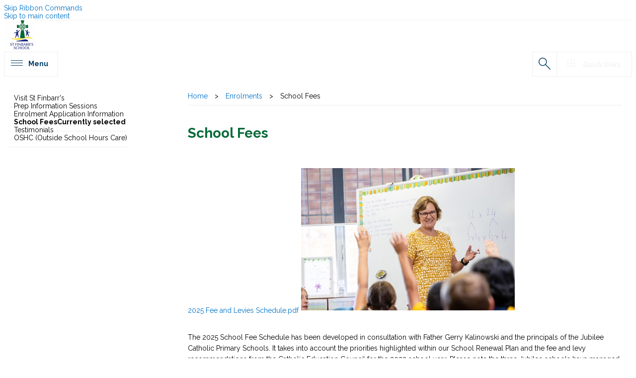

--- FILE ---
content_type: text/html; charset=utf-8
request_url: https://www.stfinbarrsashgrove.qld.edu.au/enrolments/Pages/School-Fees.aspx
body_size: 71184
content:

<!DOCTYPE html PUBLIC "-//W3C//DTD XHTML 1.0 Strict//EN" "http://www.w3.org/TR/xhtml1/DTD/xhtml1-strict.dtd">
<html dir="ltr" lang="en-AU">
    
    <head><meta http-equiv="X-UA-Compatible" content="IE=11" /><meta name="GENERATOR" content="Microsoft SharePoint" /><meta http-equiv="Content-type" content="text/html; charset=utf-8" /><meta name="viewport" content="user-scalable=yes, width=device-width, initial-scale=1.0, maximum-scale=5.0, minimum-scale=0.25" /><meta http-equiv="X-UA-Compatible" content="IE=10"/><script type='text/javascript'>var _browserisFlight = true;</script><meta http-equiv="Expires" content="0" /><meta name="msapplication-TileImage" content="/_layouts/15/images/SharePointMetroAppTile.png" /><meta name="msapplication-TileColor" content="#0072C6" /><title>
	
	School Fees

</title><link rel="stylesheet" type="text/css" href="/_layouts/15/1033/styles/Themable/corev15.css?rev=VY%2BwyEmZ4VeBNMq6%2BgwRaA%3D%3DTAG0"/>
<script type="text/javascript" src="/_layouts/15/1033/initstrings.js?rev=2WxjgxyM2qXGgY9r2nHW8A%3D%3DTAG0"></script>
<script type="text/javascript" src="/_layouts/15/init.js?rev=6mhDMGSA3ShOyvrPFqP5Iw%3D%3DTAG0"></script>
<script type="text/javascript" src="/ScriptResource.axd?d=4QW5d5K2W2903IN8-_I4zI21pz_eHFBQk7KzbYjIOhD-LIdI3hnFi5zIYPdYJ6XYTXQOxp_KLVbb5Zm48T4mSP6_6XzMAu5i2BgyjZsitqs2UCu1sHMpa-TNWL0k-u2QE_7DkblDXRrLnKaqBFs3v0-vPuhv6OsCTSD4x-TLxbsf6Unbc5mE92X9-pbe8e9v0&amp;t=32e5dfca"></script>
<script type="text/javascript" src="/_layouts/15/blank.js?rev=BauDB60rmdmFKJ5S8P5dng%3D%3DTAG0"></script>
<script type="text/javascript" src="/ScriptResource.axd?d=Y89nxr2KlbKPIlWRulwxo3uKChdKUFq7n7WK7MENIi4s7upaCMCiZifX6SLyDuvnpRHZJBbVJCZ_CFtFSrn5_JQKYakWhQNU0pnW7GSiAw3GsnHaPB2-qzoe9N9CfxvS9txqnRTV56t3O3DqI44REcaE8d0PJrLFM0QKF3TLkRi9OEuP5C8jjGjjmyJoIkRu0&amp;t=32e5dfca"></script>
<script type="text/javascript">RegisterSod("require.js", "\u002f_layouts\u002f15\u002frequire.js?rev=4UhLIF\u00252FezOvmGnh\u00252Fs0LLpA\u00253D\u00253DTAG0");</script>
<script type="text/javascript">RegisterSod("strings.js", "\u002f_layouts\u002f15\u002f1033\u002fstrings.js?rev=k\u00252FSaOdWtcHDDvsb\u00252FUFykOA\u00253D\u00253DTAG0");</script>
<script type="text/javascript">RegisterSod("sp.res.resx", "\u002f_layouts\u002f15\u002f1033\u002fsp.res.js?rev=wAoMiKx7gNtLcYzRgm0ujg\u00253D\u00253DTAG0");</script>
<script type="text/javascript">RegisterSod("sp.runtime.js", "\u002f_layouts\u002f15\u002fsp.runtime.js?rev=WvQ5gLcuLqy3K40mENhbQA\u00253D\u00253DTAG0");RegisterSodDep("sp.runtime.js", "sp.res.resx");</script>
<script type="text/javascript">RegisterSod("sp.js", "\u002f_layouts\u002f15\u002fsp.js?rev=XF9IlTZWpIwNr\u00252F7fkGm\u00252Fog\u00253D\u00253DTAG0");RegisterSodDep("sp.js", "sp.runtime.js");RegisterSodDep("sp.js", "sp.ui.dialog.js");RegisterSodDep("sp.js", "sp.res.resx");</script>
<script type="text/javascript">RegisterSod("sp.init.js", "\u002f_layouts\u002f15\u002fsp.init.js?rev=stkO0gw7cEag7pUxkRpz1Q\u00253D\u00253DTAG0");</script>
<script type="text/javascript">RegisterSod("sp.ui.dialog.js", "\u002f_layouts\u002f15\u002fsp.ui.dialog.js?rev=ms1FkhHNnGsZ8JKRP\u00252F\u00252FAtA\u00253D\u00253DTAG0");RegisterSodDep("sp.ui.dialog.js", "sp.init.js");RegisterSodDep("sp.ui.dialog.js", "sp.res.resx");</script>
<script type="text/javascript">RegisterSod("core.js", "\u002f_layouts\u002f15\u002fcore.js?rev=Cro937iDsngF39tN94UAZQ\u00253D\u00253DTAG0");RegisterSodDep("core.js", "strings.js");</script>
<script type="text/javascript">RegisterSod("menu.js", "\u002f_layouts\u002f15\u002fmenu.js?rev=sGjTv7hOSyBzoSlohWc0ew\u00253D\u00253DTAG0");</script>
<script type="text/javascript">RegisterSod("mQuery.js", "\u002f_layouts\u002f15\u002fmquery.js?rev=7VYmAFwz0Pta5OqlP48F7w\u00253D\u00253DTAG0");</script>
<script type="text/javascript">RegisterSod("callout.js", "\u002f_layouts\u002f15\u002fcallout.js?rev=\u00252BBih3OI8Uh4RBwtxE8fkcQ\u00253D\u00253DTAG0");RegisterSodDep("callout.js", "strings.js");RegisterSodDep("callout.js", "mQuery.js");RegisterSodDep("callout.js", "core.js");</script>
<script type="text/javascript">RegisterSod("sp.core.js", "\u002f_layouts\u002f15\u002fsp.core.js?rev=OSWRDkBU\u00252BGRxcAItaWFBXQ\u00253D\u00253DTAG0");RegisterSodDep("sp.core.js", "strings.js");RegisterSodDep("sp.core.js", "sp.init.js");RegisterSodDep("sp.core.js", "core.js");</script>
<script type="text/javascript">RegisterSod("clienttemplates.js", "\u002f_layouts\u002f15\u002fclienttemplates.js?rev=rAP\u00252BLWtsSHUtzZ\u00252F18Y1rbw\u00253D\u00253DTAG0");</script>
<script type="text/javascript">RegisterSod("sharing.js", "\u002f_layouts\u002f15\u002fsharing.js?rev=S6TiydbG\u00252Bbkd1xFc8m9G\u00252BQ\u00253D\u00253DTAG0");RegisterSodDep("sharing.js", "strings.js");RegisterSodDep("sharing.js", "mQuery.js");RegisterSodDep("sharing.js", "clienttemplates.js");RegisterSodDep("sharing.js", "core.js");</script>
<script type="text/javascript">RegisterSod("suitelinks.js", "\u002f_layouts\u002f15\u002fsuitelinks.js?rev=WpUcSVkttjo2I4f\u00252F7J9m7Q\u00253D\u00253DTAG0");RegisterSodDep("suitelinks.js", "strings.js");RegisterSodDep("suitelinks.js", "core.js");</script>
<script type="text/javascript">RegisterSod("clientrenderer.js", "\u002f_layouts\u002f15\u002fclientrenderer.js?rev=1IF\u00252BJDMbSIccsQXgfF0lVQ\u00253D\u00253DTAG0");</script>
<script type="text/javascript">RegisterSod("srch.resources.resx", "\u002f_layouts\u002f15\u002f1033\u002fsrch.resources.js?rev=YFZFsHKXct9hchZcv\u00252BUURA\u00253D\u00253DTAG0");</script>
<script type="text/javascript">RegisterSod("search.clientcontrols.js", "\u002f_layouts\u002f15\u002fsearch.clientcontrols.js?rev=llkkoa8WzW2Akde91RvLUw\u00253D\u00253DTAG0");RegisterSodDep("search.clientcontrols.js", "sp.init.js");RegisterSodDep("search.clientcontrols.js", "clientrenderer.js");RegisterSodDep("search.clientcontrols.js", "srch.resources.resx");</script>
<script type="text/javascript">RegisterSod("sp.search.js", "\u002f_layouts\u002f15\u002fsp.search.js?rev=HAx1PXh3dmISREk3Xv5ClQ\u00253D\u00253DTAG0");RegisterSodDep("sp.search.js", "sp.init.js");RegisterSodDep("sp.search.js", "sp.runtime.js");</script>
<script type="text/javascript">RegisterSod("ajaxtoolkit.js", "\u002f_layouts\u002f15\u002fajaxtoolkit.js?rev=D\u00252BopWJT1QLPe7G8RdEG71A\u00253D\u00253DTAG0");RegisterSodDep("ajaxtoolkit.js", "search.clientcontrols.js");</script>
<script type="text/javascript">RegisterSod("cui.js", "\u002f_layouts\u002f15\u002fcui.js?rev=DwCauL8cp5Ngo2yzV252yQ\u00253D\u00253DTAG0");</script>
<script type="text/javascript">RegisterSod("inplview", "\u002f_layouts\u002f15\u002finplview.js?rev=PvwygHutE0FmjWwoPWwiNg\u00253D\u00253DTAG0");RegisterSodDep("inplview", "strings.js");RegisterSodDep("inplview", "core.js");RegisterSodDep("inplview", "clienttemplates.js");RegisterSodDep("inplview", "sp.js");</script>
<script type="text/javascript">RegisterSod("ribbon", "\u002f_layouts\u002f15\u002fsp.ribbon.js?rev=wycbbnz7xVjSlIGO7KoYBw\u00253D\u00253DTAG0");RegisterSodDep("ribbon", "strings.js");RegisterSodDep("ribbon", "core.js");RegisterSodDep("ribbon", "sp.core.js");RegisterSodDep("ribbon", "sp.js");RegisterSodDep("ribbon", "cui.js");RegisterSodDep("ribbon", "sp.res.resx");RegisterSodDep("ribbon", "sp.runtime.js");RegisterSodDep("ribbon", "inplview");</script>
<script type="text/javascript">RegisterSod("sp.ui.policy.resources.resx", "\u002f_layouts\u002f15\u002fScriptResx.ashx?culture=en\u00252Dus\u0026name=SP\u00252EUI\u00252EPolicy\u00252EResources\u0026rev=m2Nvtm13DRgodCVi\u00252BsRukw\u00253D\u00253D");</script>
<script type="text/javascript">RegisterSod("mdn.js", "\u002f_layouts\u002f15\u002fmdn.js?rev=8NNwivaC8jSLGWcNFulEiA\u00253D\u00253DTAG0");RegisterSodDep("mdn.js", "sp.init.js");RegisterSodDep("mdn.js", "core.js");RegisterSodDep("mdn.js", "sp.runtime.js");RegisterSodDep("mdn.js", "sp.js");RegisterSodDep("mdn.js", "cui.js");RegisterSodDep("mdn.js", "ribbon");RegisterSodDep("mdn.js", "sp.ui.policy.resources.resx");</script>
<script type="text/javascript">RegisterSod("userprofile", "\u002f_layouts\u002f15\u002fsp.userprofiles.js?rev=cx6U8sP\u00252ByP0OFLjk6ekyIg\u00253D\u00253DTAG0");RegisterSodDep("userprofile", "sp.runtime.js");</script>
<script type="text/javascript">RegisterSod("followingcommon.js", "\u002f_layouts\u002f15\u002ffollowingcommon.js?rev=pUXbLSTWqRG0MqGzPKIWhw\u00253D\u00253DTAG0");RegisterSodDep("followingcommon.js", "strings.js");RegisterSodDep("followingcommon.js", "sp.js");RegisterSodDep("followingcommon.js", "userprofile");RegisterSodDep("followingcommon.js", "core.js");RegisterSodDep("followingcommon.js", "mQuery.js");</script>
<script type="text/javascript">RegisterSod("profilebrowserscriptres.resx", "\u002f_layouts\u002f15\u002f1033\u002fprofilebrowserscriptres.js?rev=qwf69WaVc1mYlJLXqmZmVA\u00253D\u00253DTAG0");</script>
<script type="text/javascript">RegisterSod("sp.ui.mysitecommon.js", "\u002f_layouts\u002f15\u002fsp.ui.mysitecommon.js?rev=ReghRKHq82yQM1VbvpzG2Q\u00253D\u00253DTAG0");RegisterSodDep("sp.ui.mysitecommon.js", "sp.init.js");RegisterSodDep("sp.ui.mysitecommon.js", "sp.runtime.js");RegisterSodDep("sp.ui.mysitecommon.js", "userprofile");RegisterSodDep("sp.ui.mysitecommon.js", "profilebrowserscriptres.resx");</script>
<script type="text/javascript">RegisterSod("browserScript", "\u002f_layouts\u002f15\u002fie55up.js?rev=\u00252BIvadV7qxk\u00252Fs3\u00252BBxSgF2qQ\u00253D\u00253DTAG0");RegisterSodDep("browserScript", "strings.js");</script>
<script type="text/javascript">RegisterSod("dragdrop.js", "\u002f_layouts\u002f15\u002fdragdrop.js?rev=0dPUnAGE\u00252FsnbbEURgLcSTw\u00253D\u00253DTAG0");RegisterSodDep("dragdrop.js", "strings.js");</script>
<script type="text/javascript">RegisterSod("quicklaunch.js", "\u002f_layouts\u002f15\u002fquicklaunch.js?rev=qem0JlWayC8TgwDOnwXXAQ\u00253D\u00253DTAG0");RegisterSodDep("quicklaunch.js", "strings.js");RegisterSodDep("quicklaunch.js", "dragdrop.js");</script>

        <script type="text/javascript" src="https://code.jquery.com/jquery-3.3.1.min.js" integrity="sha256-FgpCb/KJQlLNfOu91ta32o/NMZxltwRo8QtmkMRdAu8=" crossorigin="anonymous">//<![CDATA[
        //]]></script>
        <script type="text/javascript" src="https://cdnjs.cloudflare.com/ajax/libs/jquery.SPServices/2014.02/jquery.SPServices.min.js">//<![CDATA[
        //]]></script>
        <script type="text/javascript" src="https://cdnjs.cloudflare.com/ajax/libs/OwlCarousel2/2.3.4/owl.carousel.min.js">//<![CDATA[
        //]]></script>
        <link type="text/xml" rel="alternate" href="/enrolments/_vti_bin/spsdisco.aspx" />
        
        <link rel="canonical" href="http://www.stfinbarrsashgrove.qld.edu.au:80/enrolments/Pages/School-Fees.aspx" />
        <link rel="shortcut icon" href="/_layouts/15/images/favicon.ico?rev=40" type="image/vnd.microsoft.icon" id="favicon" />
        <style type="text/css">
            <!-- #loader {
        position: fixed;
        width: 100vw;
        height: 100vh;
        background-color: rgba(255, 255, 255, 1.0);
        z-index: 12;
    } -->
        </style>
        <script type="text/javascript">//<![CDATA[
            var g_pageLoadAnimationParams = { elementSlideIn : "sideNavBox", elementSlideInPhase2 : "contentBox" };
            
            
        //]]></script>
        </head>
    <body onhashchange="if (typeof(_spBodyOnHashChange) != 'undefined') _spBodyOnHashChange();"><form method="post" action="./School-Fees.aspx" onsubmit="javascript:return WebForm_OnSubmit();" id="aspnetForm">
<div class="aspNetHidden">
<input type="hidden" name="_wpcmWpid" id="_wpcmWpid" value="" />
<input type="hidden" name="wpcmVal" id="wpcmVal" value="" />
<input type="hidden" name="MSOWebPartPage_PostbackSource" id="MSOWebPartPage_PostbackSource" value="" />
<input type="hidden" name="MSOTlPn_SelectedWpId" id="MSOTlPn_SelectedWpId" value="" />
<input type="hidden" name="MSOTlPn_View" id="MSOTlPn_View" value="0" />
<input type="hidden" name="MSOTlPn_ShowSettings" id="MSOTlPn_ShowSettings" value="False" />
<input type="hidden" name="MSOGallery_SelectedLibrary" id="MSOGallery_SelectedLibrary" value="" />
<input type="hidden" name="MSOGallery_FilterString" id="MSOGallery_FilterString" value="" />
<input type="hidden" name="MSOTlPn_Button" id="MSOTlPn_Button" value="none" />
<input type="hidden" name="__EVENTTARGET" id="__EVENTTARGET" value="" />
<input type="hidden" name="__EVENTARGUMENT" id="__EVENTARGUMENT" value="" />
<input type="hidden" name="__REQUESTDIGEST" id="__REQUESTDIGEST" value="noDigest" />
<input type="hidden" name="MSOSPWebPartManager_DisplayModeName" id="MSOSPWebPartManager_DisplayModeName" value="Browse" />
<input type="hidden" name="MSOSPWebPartManager_ExitingDesignMode" id="MSOSPWebPartManager_ExitingDesignMode" value="false" />
<input type="hidden" name="MSOWebPartPage_Shared" id="MSOWebPartPage_Shared" value="" />
<input type="hidden" name="MSOLayout_LayoutChanges" id="MSOLayout_LayoutChanges" value="" />
<input type="hidden" name="MSOLayout_InDesignMode" id="MSOLayout_InDesignMode" value="" />
<input type="hidden" name="_wpSelected" id="_wpSelected" value="" />
<input type="hidden" name="_wzSelected" id="_wzSelected" value="" />
<input type="hidden" name="MSOSPWebPartManager_OldDisplayModeName" id="MSOSPWebPartManager_OldDisplayModeName" value="Browse" />
<input type="hidden" name="MSOSPWebPartManager_StartWebPartEditingName" id="MSOSPWebPartManager_StartWebPartEditingName" value="false" />
<input type="hidden" name="MSOSPWebPartManager_EndWebPartEditing" id="MSOSPWebPartManager_EndWebPartEditing" value="false" />
<input type="hidden" name="__VIEWSTATE" id="__VIEWSTATE" value="/[base64]/XaqZFUxnUNa6+txVN" />
</div>

<script type="text/javascript">
//<![CDATA[
var theForm = document.forms['aspnetForm'];
if (!theForm) {
    theForm = document.aspnetForm;
}
function __doPostBack(eventTarget, eventArgument) {
    if (!theForm.onsubmit || (theForm.onsubmit() != false)) {
        theForm.__EVENTTARGET.value = eventTarget;
        theForm.__EVENTARGUMENT.value = eventArgument;
        theForm.submit();
    }
}
//]]>
</script>


<script src="/WebResource.axd?d=sctivcwEpu8nwWtIThPnmdE-Ontub-YhBX0hqaQbtx0Sf9DtrIBi5G_yeVA_tfLLeWD46bSf5vUi1Qq2gSpKBuTPK2Rw89jtupwybo6dxAA1&amp;t=638902131720898773" type="text/javascript"></script>


<script type="text/javascript">
//<![CDATA[
var MSOWebPartPageFormName = 'aspnetForm';
var g_presenceEnabled = true;
var g_wsaEnabled = false;

var g_correlationId = 'c66ef1a1-f65e-1028-a382-800d17b86269';
var g_wsaQoSEnabled = false;
var g_wsaQoSDataPoints = [];
var g_wsaRUMEnabled = false;
var g_wsaLCID = 1033;
var g_wsaListTemplateId = 850;
var g_wsaSiteTemplateId = 'CMSPUBLISHING#0';
var _fV4UI=true;var _spPageContextInfo = {webServerRelativeUrl: "\u002fenrolments", webAbsoluteUrl: "http:\u002f\u002fwww.stfinbarrsashgrove.qld.edu.au\u002fenrolments", siteAbsoluteUrl: "http:\u002f\u002fwww.stfinbarrsashgrove.qld.edu.au", serverRequestPath: "\u002fenrolments\u002fPages\u002fSchool-Fees.aspx", layoutsUrl: "_layouts\u002f15", webTitle: "Enrolments", webTemplate: "39", tenantAppVersion: "0", isAppWeb: false, Has2019Era: true, webLogoUrl: "\u002fschools\u002fstfinbarrsashgrove\u002fPublishingImages\u002fschoolLogo60px.png", webLanguage: 1033, currentLanguage: 1033, currentUICultureName: "en-US", currentCultureName: "en-AU", clientServerTimeDelta: new Date("2026-01-28T13:16:28.6529566Z") - new Date(), updateFormDigestPageLoaded: new Date("2026-01-28T13:16:28.6529566Z"), siteClientTag: "8733$$16.0.5530.1000", crossDomainPhotosEnabled:false, webUIVersion:15, webPermMasks:{High:16,Low:196705},pageListId:"{4223cdcf-4009-4f60-b630-0405deadaac6}",pageItemId:3, pagePersonalizationScope:1, alertsEnabled:true, siteServerRelativeUrl: "\u002f", allowSilverlightPrompt:'True', isSiteAdmin: false};var L_Menu_BaseUrl="/enrolments";
var L_Menu_LCID="1033";
var L_Menu_SiteTheme="null";
document.onreadystatechange=fnRemoveAllStatus; function fnRemoveAllStatus(){removeAllStatus(true)};var dlc_fvsi = {"DefaultViews":[],"ViewUrls":[],"WebUrl":"\/enrolments"};
function _spNavigateHierarchy(nodeDiv, dataSourceId, dataPath, url, listInContext, type) {

    CoreInvoke('ProcessDefaultNavigateHierarchy', nodeDiv, dataSourceId, dataPath, url, listInContext, type, document.forms.aspnetForm, "", "\u002fenrolments\u002fPages\u002fSchool-Fees.aspx");

}
Flighting.ExpFeatures = [480215056,1880287568,1561350208,302071836,3212816,69472768,4194310,-2113396707,268502022,-872284160,1049232,-2147421952,65536,65536,2097472,917504,-2147474174,1372324107,67108882,0,0,-2147483648,2097152,0,0,32768,0,0,0,0,0,0,0,0,0,0,0,0,0,0,0,0,0,0,0,0,0,0,0,0,0,0,0,0,0,0,0,0,0,0,0,0,0,0,0,0,0,0,0,0,0,0,0,0,0,0,0,0,0,0,0,0,0,0,32768]; (function()
{
    if(typeof(window.SP) == "undefined") window.SP = {};
    if(typeof(window.SP.YammerSwitch) == "undefined") window.SP.YammerSwitch = {};

    var ysObj = window.SP.YammerSwitch;
    ysObj.IsEnabled = false;
    ysObj.TargetYammerHostName = "www.yammer.com";
} )(); //]]>
</script>

<script src="/_layouts/15/blank.js?rev=BauDB60rmdmFKJ5S8P5dng%3D%3DTAG0" type="text/javascript"></script>
<script type="text/javascript">
//<![CDATA[
(function(w,d,s,l,i){w[l]=w[l]||[];w[l].push({'gtm.start':new Date().getTime(), event: 'gtm.js'}); var f = d.getElementsByTagName(s)[0],j = d.createElement(s), dl = l != 'dataLayer' ? '&l=' + l : ''; j.async = true; j.src ='https://www.googletagmanager.com/gtm.js?id=' + i + dl; f.parentNode.insertBefore(j, f);}) (window, document, 'script', 'dataLayer', 'GTM-WM56S9N');(function(){

        if (typeof(_spBodyOnLoadFunctions) === 'undefined' || _spBodyOnLoadFunctions === null) {
            return;
        }
        _spBodyOnLoadFunctions.push(function() {
            SP.SOD.executeFunc('core.js', 'FollowingCallout', function() { FollowingCallout(); });
        });
    })();(function(){

        if (typeof(_spBodyOnLoadFunctions) === 'undefined' || _spBodyOnLoadFunctions === null) {
            return;
        }
        _spBodyOnLoadFunctions.push(function() {
            SP.SOD.executeFunc('core.js', 'FollowingDocument', function() { FollowingDocument(); });
        });
    })();if (typeof(DeferWebFormInitCallback) == 'function') DeferWebFormInitCallback();function WebForm_OnSubmit() {
UpdateFormDigest('\u002fenrolments', 1440000);if (typeof(_spFormOnSubmitWrapper) != 'undefined') {return _spFormOnSubmitWrapper();} else {return true;};
return true;
}
//]]>
</script>

<div class="aspNetHidden">

	<input type="hidden" name="__VIEWSTATEGENERATOR" id="__VIEWSTATEGENERATOR" value="768C8E7F" />
</div>
        <div id="imgPrefetch" style="display:none">
<img src="/_layouts/15/images/favicon.ico?rev=40" />
<img src="/_layouts/15/images/spcommon.png?rev=40" />
</div>

        <noscript><div class='noindex'>You may be trying to access this site from a secured browser on the server. Please enable scripts and reload this page.</div></noscript>
        
        <script type="text/javascript">//<![CDATA[ var submitHook = function () { return false; }; theForm._spOldSubmit = theForm.submit; theForm.submit = function () { if (!submitHook()) { this._spOldSubmit(); } }; 
            
            
            
        //]]></script>
        
        <script type="text/javascript">
//<![CDATA[
Sys.WebForms.PageRequestManager._initialize('ctl00$ScriptManager', 'aspnetForm', [], [], [], 90, 'ctl00');
//]]>
</script>

        <span id="DeltaDelegateControls">
        
        
        </span>
        <div id="TurnOnAccessibility" style="display:none" class="s4-notdlg noindex">
            <a id="linkTurnOnAcc" data-accessibility-nocheck="true" href="#" class="ms-TurnOnAcc" onclick="SetIsAccessibilityFeatureEnabled(true);UpdateAccessibilityUI();document.getElementById('linkTurnOffAcc').focus();return false;">
                Turn on more accessible mode
            </a>
        </div>
        <div id="TurnOffAccessibility" style="display:none" class="s4-notdlg noindex">
            <a id="linkTurnOffAcc" data-accessibility-nocheck="true" href="#" class="ms-TurnOffAcc" onclick="SetIsAccessibilityFeatureEnabled(false);UpdateAccessibilityUI();document.getElementById('linkTurnOnAcc').focus();return false;">
                Turn off more accessible mode
            </a>
        </div>
        <div class="s4-notdlg s4-skipribbonshortcut noindex">
            <a href="javascript:;" data-accessibility-nocheck="true" onclick="document.getElementById(&#39;startNavigation&#39;).focus();" class="ms-SkiptoNavigation" accesskey="Y">
                Skip Ribbon Commands
            </a>
        </div>
        <div class="s4-notdlg noindex">
            <a href="javascript:;" data-accessibility-nocheck="true" onclick="document.getElementById(&#39;mainContent&#39;).focus();" class="ms-SkiptoMainContent" accesskey="X">
                Skip to main content
            </a>
        </div>
        <div id="TurnOffAnimation" style="display:none;" class="s4-notdlg noindex">
            <a id="linkTurnOffAnimation" data-accessibility-nocheck="true" href="#" class="ms-accessible ms-acc-button" onclick="ToggleAnimationStatus();return false;">
                Turn off Animations
            </a>
        </div>
        <div id="TurnOnAnimation" style="display:none;" class="s4-notdlg noindex">
            <a id="linkTurnOnAnimation" data-accessibility-nocheck="true" href="#" class="ms-accessible ms-acc-button" onclick="ToggleAnimationStatus();return false;">
                Turn on Animations
            </a>
        </div>
        <a id="HiddenAnchor" href="javascript:;" style="display:none;">
        </a>
        <div id="ms-hcTest">
        </div>
        <div id="ms-designer-ribbon">
            <div>
	
	<div id="s4-ribbonrow" style="visibility:hidden;display:none"></div>

</div>


            
        </div>
        <div id="s4-workspace" class="ms-core-overlay">
            <div id="loader">
                <div class="loader">
                </div>
            </div>
            <div id="s4-bodyContainer">
                <div id="outsidebodycontainer" class="bcev01">
                    <div id="mobilePane">
                        <div id="mobileNavClose">
                        </div>
                        <div id="mobilePaneInner">
                        </div>
                    </div>
                    <div id="mobilePaneOverlay">
                    </div>
                    <div id="quickLinksPane">
                        <div id="quickLinksClose">
                        </div>
                        <div id="quickLinksInner">
                        </div>
                    </div>
                    <div id="topPageLink">
                        <a name="topPage" id="topPage">
                        </a>
                    </div>
                    <div id="headerWrapper">
                        <div id="header">
                            <div id="headerInner">
                                <div id="menuToggleBtn">
                                </div>
                                <div id="linksToggleBtn">
                                </div>
                                <div id="headerLinksWrapper">
                                    <div id="headerLinks">
                                    </div>
                                </div>
                                <div id="searchToggleBtn">
                                </div>
                                <div id="schoolLogo">
                                    <div id="AjaxDelta1">
	
                                        <a id="ctl00_SPLinkButton1" class="homebtn" href="/">
                                        </a>
                                    
</div>
                                </div>
                                <div id="mobileHeader">
                                    <div id="schoolLogoMobile">
                                        <div id="AjaxDelta2">
	
                                            <a id="ctl00_SPLinkButton2" class="homebtn" href="/">
                                            </a>
                                        
</div>
                                    </div>
                                    <div id="schoolDetails">
                                    </div>
                                </div>
                            </div>
                            <div id="DeltaTopNavigationWrapper">
                                <div class="ms-breadcrumb-dropdownBox" style="display:none;">
                                    <span id="DeltaBreadcrumbDropdown">
                                    
                                    </span>
                                </div>
                                <div id="DeltaTopNavigation" class="ms-displayInline">
	
                                
                                
                                <div id="zz1_TopNavigationMenu" class=" noindex ms-core-listMenu-horizontalBox">
		<ul id="zz2_RootAspMenu" class="root ms-core-listMenu-root static">
			<li class="static"><a class="static menu-item ms-core-listMenu-item ms-displayInline ms-navedit-linkNode" href="/Pages/default.aspx" accesskey="1"><span class="additional-background ms-navedit-flyoutArrow"><span class="menu-item-text">Home</span></span></a><ul class="static">
				<li class="static dynamic-children"><a class="static dynamic-children menu-item ms-core-listMenu-item ms-displayInline ms-navedit-linkNode" href="/our-school/Pages/default.aspx"><span aria-haspopup="true" class="additional-background ms-navedit-flyoutArrow dynamic-children"><span class="menu-item-text">Our School</span></span></a><ul class="dynamic">
					<li class="dynamic"><a class="dynamic menu-item ms-core-listMenu-item ms-displayInline ms-navedit-linkNode" href="/our-school/Pages/About-Us.aspx"><span class="additional-background ms-navedit-flyoutArrow"><span class="menu-item-text">About St Finbarr</span></span></a></li><li class="dynamic"><a class="dynamic menu-item ms-core-listMenu-item ms-displayInline ms-navedit-linkNode" href="/our-school/Pages/School-Vision-and-Mission.aspx"><span class="additional-background ms-navedit-flyoutArrow"><span class="menu-item-text">School Vision and Mission</span></span></a></li><li class="dynamic"><a class="dynamic menu-item ms-core-listMenu-item ms-displayInline ms-navedit-linkNode" href="/our-school/Pages/School-Motto.aspx"><span class="additional-background ms-navedit-flyoutArrow"><span class="menu-item-text">School Motto</span></span></a></li><li class="dynamic"><a class="dynamic menu-item ms-core-listMenu-item ms-displayInline ms-navedit-linkNode" href="/our-school/Pages/Message-from-the-Principal.aspx"><span class="additional-background ms-navedit-flyoutArrow"><span class="menu-item-text">Message from the Principal</span></span></a></li><li class="dynamic"><a class="dynamic menu-item ms-core-listMenu-item ms-displayInline ms-navedit-linkNode" href="/our-school/Pages/School-Policies.aspx"><span class="additional-background ms-navedit-flyoutArrow"><span class="menu-item-text">School Policies and Procedures</span></span></a></li><li class="dynamic"><a class="dynamic menu-item ms-core-listMenu-item ms-displayInline ms-navedit-linkNode" href="/our-school/Pages/School-Renewal-Plan-and-School-Reports.aspx"><span class="additional-background ms-navedit-flyoutArrow"><span class="menu-item-text">School Renewal &amp; Reporting</span></span></a></li><li class="dynamic"><a class="dynamic menu-item ms-core-listMenu-item ms-displayInline ms-navedit-linkNode" href="/our-school/Pages/School-Staff-List.aspx"><span class="additional-background ms-navedit-flyoutArrow"><span class="menu-item-text">School Staff List 2026</span></span></a></li><li class="dynamic"><a class="dynamic menu-item ms-core-listMenu-item ms-displayInline ms-navedit-linkNode" href="/our-school/Pages/School-Uniforms.aspx"><span class="additional-background ms-navedit-flyoutArrow"><span class="menu-item-text">School Uniforms</span></span></a></li>
				</ul></li><li class="static dynamic-children"><a class="static dynamic-children menu-item ms-core-listMenu-item ms-displayInline ms-navedit-linkNode" href="/curriculum/Pages/default.aspx"><span aria-haspopup="true" class="additional-background ms-navedit-flyoutArrow dynamic-children"><span class="menu-item-text">Curriculum</span></span></a><ul class="dynamic">
					<li class="dynamic dynamic-children"><a class="dynamic dynamic-children menu-item ms-core-listMenu-item ms-displayInline ms-navedit-linkNode" href="/curriculum/religiouseducationcurriculum/Pages/default.aspx"><span aria-haspopup="true" class="additional-background ms-navedit-flyoutArrow dynamic-children"><span class="menu-item-text">Religious Education Program</span></span></a><ul class="dynamic">
						<li class="dynamic"><a class="dynamic menu-item ms-core-listMenu-item ms-displayInline ms-navedit-linkNode" href="/curriculum/religiouseducationcurriculum/Pages/Religion-Curriculum.aspx"><span class="additional-background ms-navedit-flyoutArrow"><span class="menu-item-text">Structure of the Religion Curriculum</span></span></a></li><li class="dynamic"><a class="dynamic menu-item ms-core-listMenu-item ms-displayInline ms-navedit-linkNode" href="/curriculum/religiouseducationcurriculum/Pages/Religious-Life-of-the-School.aspx"><span class="additional-background ms-navedit-flyoutArrow"><span class="menu-item-text">Religious Life of the School</span></span></a></li><li class="dynamic"><a class="dynamic menu-item ms-core-listMenu-item ms-displayInline ms-navedit-linkNode" href="/curriculum/religiouseducationcurriculum/Pages/Parish-Sacramental-Programs.aspx"><span class="additional-background ms-navedit-flyoutArrow"><span class="menu-item-text">Parish Sacramental Programs</span></span></a></li>
					</ul></li><li class="dynamic"><a class="dynamic menu-item ms-core-listMenu-item ms-displayInline ms-navedit-linkNode" href="/curriculum/Pages/Specialist-Teachers.aspx"><span class="additional-background ms-navedit-flyoutArrow"><span class="menu-item-text">Specialist Teachers</span></span></a></li><li class="dynamic"><a class="dynamic menu-item ms-core-listMenu-item ms-displayInline ms-navedit-linkNode" href="/curriculum/Pages/Extra-Curricular-Activities.aspx"><span class="additional-background ms-navedit-flyoutArrow"><span class="menu-item-text">Extra Curricular Activities</span></span></a></li><li class="dynamic"><a class="dynamic menu-item ms-core-listMenu-item ms-displayInline ms-navedit-linkNode" href="/curriculum/Pages/Resource-Centre.aspx"><span class="additional-background ms-navedit-flyoutArrow"><span class="menu-item-text">Resource Centre</span></span></a></li><li class="dynamic"><a class="dynamic menu-item ms-core-listMenu-item ms-displayInline ms-navedit-linkNode" href="/curriculum/Pages/Assessment-and-Reporting.aspx"><span class="additional-background ms-navedit-flyoutArrow"><span class="menu-item-text">Assessment and Reporting</span></span></a></li><li class="dynamic"><a class="dynamic menu-item ms-core-listMenu-item ms-displayInline ms-navedit-linkNode" href="/curriculum/Pages/NAPLAN-Testing.aspx"><span class="additional-background ms-navedit-flyoutArrow"><span class="menu-item-text">NAPLAN Testing</span></span></a></li>
				</ul></li><li class="static dynamic-children"><a class="static dynamic-children menu-item ms-core-listMenu-item ms-displayInline ms-navedit-linkNode" href="/for-parents/Pages/default.aspx"><span aria-haspopup="true" class="additional-background ms-navedit-flyoutArrow dynamic-children"><span class="menu-item-text">For Parents</span></span></a><ul class="dynamic">
					<li class="dynamic dynamic-children"><a class="dynamic dynamic-children menu-item ms-core-listMenu-item ms-displayInline ms-navedit-linkNode" href="/for-parents/parents-and-friends-association/Pages/default.aspx"><span aria-haspopup="true" class="additional-background ms-navedit-flyoutArrow dynamic-children"><span class="menu-item-text">Parents and Friends Association</span></span></a><ul class="dynamic">
						<li class="dynamic"><a class="dynamic menu-item ms-core-listMenu-item ms-displayInline ms-navedit-linkNode" href="/for-parents/parents-and-friends-association/Pages/P-and-F-Role.aspx"><span class="additional-background ms-navedit-flyoutArrow"><span class="menu-item-text">P&amp;F: Parents in Partnership</span></span></a></li><li class="dynamic"><a class="dynamic menu-item ms-core-listMenu-item ms-displayInline ms-navedit-linkNode" href="/for-parents/parents-and-friends-association/Pages/Executive-Committee.aspx"><span class="additional-background ms-navedit-flyoutArrow"><span class="menu-item-text">Executive Committee</span></span></a></li>
					</ul></li><li class="dynamic"><a class="dynamic menu-item ms-core-listMenu-item ms-displayInline ms-navedit-linkNode" href="/for-parents/Pages/Parental-Involvement.aspx"><span class="additional-background ms-navedit-flyoutArrow"><span class="menu-item-text">Parental Involvement</span></span></a></li><li class="dynamic"><a class="dynamic menu-item ms-core-listMenu-item ms-displayInline ms-navedit-linkNode" href="/for-parents/Pages/Daily-Routine.aspx"><span class="additional-background ms-navedit-flyoutArrow"><span class="menu-item-text">Daily Routine</span></span></a></li><li class="dynamic"><a class="dynamic menu-item ms-core-listMenu-item ms-displayInline ms-navedit-linkNode" href="/for-parents/Pages/Frequently-Asked-Questions.aspx"><span class="additional-background ms-navedit-flyoutArrow"><span class="menu-item-text">Parent Handbook</span></span></a></li><li class="dynamic"><a class="dynamic menu-item ms-core-listMenu-item ms-displayInline ms-navedit-linkNode" href="/for-parents/Pages/Term-Dates.aspx"><span class="additional-background ms-navedit-flyoutArrow"><span class="menu-item-text">Term Dates</span></span></a></li><li class="dynamic"><a class="dynamic menu-item ms-core-listMenu-item ms-displayInline ms-navedit-linkNode" href="/for-parents/Pages/Tuckshop.aspx"><span class="additional-background ms-navedit-flyoutArrow"><span class="menu-item-text">Tuckshop</span></span></a></li><li class="dynamic"><a class="dynamic menu-item ms-core-listMenu-item ms-displayInline ms-navedit-linkNode" href="/for-parents/Pages/School-Newsletters.aspx"><span class="additional-background ms-navedit-flyoutArrow"><span class="menu-item-text">School Newsletters</span></span></a></li><li class="dynamic"><a class="dynamic menu-item ms-core-listMenu-item ms-displayInline new-window ms-navedit-linkNode" href="https://extranet.bne.catholic.edu.au/parent/stfinbarrsashgrove" target="_blank"><span class="additional-background ms-navedit-flyoutArrow"><span class="menu-item-text">Parent Portal</span></span></a></li>
				</ul></li><li class="static dynamic-children selected"><a class="static dynamic-children selected menu-item ms-core-listMenu-item ms-displayInline ms-core-listMenu-selected ms-navedit-linkNode" href="/enrolments/Pages/default.aspx"><span aria-haspopup="true" class="additional-background ms-navedit-flyoutArrow dynamic-children"><span class="menu-item-text">Enrolments</span><span class="ms-hidden">Currently selected</span></span></a><ul class="dynamic">
					<li class="dynamic"><a class="dynamic menu-item ms-core-listMenu-item ms-displayInline ms-navedit-linkNode" href="/enrolments/Pages/OpenDay.aspx"><span class="additional-background ms-navedit-flyoutArrow"><span class="menu-item-text">Visit St Finbarr&#39;s</span></span></a></li><li class="dynamic"><a class="dynamic menu-item ms-core-listMenu-item ms-displayInline ms-navedit-linkNode" href="/enrolments/Pages/Community-Prep-Information-Session.aspx"><span class="additional-background ms-navedit-flyoutArrow"><span class="menu-item-text">Prep Information Sessions</span></span></a></li><li class="dynamic"><a class="dynamic menu-item ms-core-listMenu-item ms-displayInline ms-navedit-linkNode" href="/enrolments/Pages/Enrolment-Information.aspx"><span class="additional-background ms-navedit-flyoutArrow"><span class="menu-item-text">Enrolment Application Information</span></span></a></li><li class="dynamic"><a class="dynamic menu-item ms-core-listMenu-item ms-displayInline ms-navedit-linkNode" href="/enrolments/Pages/School-Fees.aspx"><span class="additional-background ms-navedit-flyoutArrow"><span class="menu-item-text">School Fees</span></span></a></li><li class="dynamic"><a class="dynamic menu-item ms-core-listMenu-item ms-displayInline ms-navedit-linkNode" href="/enrolments/Pages/Testimonials.aspx"><span class="additional-background ms-navedit-flyoutArrow"><span class="menu-item-text">Testimonials</span></span></a></li><li class="dynamic"><a class="dynamic menu-item ms-core-listMenu-item ms-displayInline new-window ms-navedit-linkNode" href="https://www.catholicearlyedcare.qld.edu.au/st-finbarrs-outside-school-hours-care-ashgrove/" target="_blank"><span class="additional-background ms-navedit-flyoutArrow"><span class="menu-item-text">OSHC (Outside School Hours Care)</span></span></a></li>
				</ul></li><li class="static dynamic-children"><a class="static dynamic-children menu-item ms-core-listMenu-item ms-displayInline ms-navedit-linkNode" href="/news-and-events/Pages/default.aspx"><span aria-haspopup="true" class="additional-background ms-navedit-flyoutArrow dynamic-children"><span class="menu-item-text">News and Events</span></span></a><ul class="dynamic">
					<li class="dynamic"><a class="dynamic menu-item ms-core-listMenu-item ms-displayInline ms-navedit-linkNode" href="/news-and-events/Pages/We-celebrate-100-years!.aspx"><span class="additional-background ms-navedit-flyoutArrow"><span class="menu-item-text">The Sisters of Charity would have never imagined… St Finbarr’s celebrates 100 years ‘In Faith and Love’</span></span></a></li><li class="dynamic"><a class="dynamic menu-item ms-core-listMenu-item ms-displayInline ms-navedit-linkNode" href="/news-and-events/Pages/inspirational-learning-day-2025.aspx"><span class="additional-background ms-navedit-flyoutArrow"><span class="menu-item-text">Sparking Curiosity: A Look Back at Inspirational Learning Day 2025</span></span></a></li><li class="dynamic"><a class="dynamic menu-item ms-core-listMenu-item ms-displayInline ms-navedit-linkNode" href="/news-and-events/Pages/Open-afternoon-7nov25.aspx"><span class="additional-background ms-navedit-flyoutArrow"><span class="menu-item-text">Céad Míle Fáilte: You&#39;re Invited to St Finbarr&#39;s School Open Afternoon</span></span></a></li>
				</ul></li><li class="static dynamic-children"><a class="static dynamic-children menu-item ms-core-listMenu-item ms-displayInline ms-navedit-linkNode" href="/bce-policies/Pages/default.aspx"><span aria-haspopup="true" class="additional-background ms-navedit-flyoutArrow dynamic-children"><span class="menu-item-text">BCE Policies</span></span></a><ul class="dynamic">
					<li class="dynamic"><a class="dynamic menu-item ms-core-listMenu-item ms-displayInline ms-navedit-linkNode" href="/bce-policies/Pages/Student-Protection.aspx"><span class="additional-background ms-navedit-flyoutArrow"><span class="menu-item-text">Student Protection</span></span></a></li>
				</ul></li><li class="static dynamic-children"><a class="static dynamic-children menu-item ms-core-listMenu-item ms-displayInline ms-navedit-linkNode" href="/contact-us/Pages/default.aspx"><span aria-haspopup="true" class="additional-background ms-navedit-flyoutArrow dynamic-children"><span class="menu-item-text">Contact Us</span></span></a><ul class="dynamic">
					<li class="dynamic"><a class="dynamic menu-item ms-core-listMenu-item ms-displayInline ms-navedit-linkNode" href="/contact-us/Pages/Contact-Information.aspx"><span class="additional-background ms-navedit-flyoutArrow"><span class="menu-item-text">Contact Information</span></span></a></li><li class="dynamic"><a class="dynamic menu-item ms-core-listMenu-item ms-displayInline ms-navedit-linkNode" href="/contact-us/Pages/BCE-Connect.aspx"><span class="additional-background ms-navedit-flyoutArrow"><span class="menu-item-text">BCE Connect</span></span></a></li><li class="dynamic"><a class="dynamic menu-item ms-core-listMenu-item ms-displayInline ms-navedit-linkNode" href="/contact-us/Pages/Book-a-Tour-or-make-an-enquiry.aspx"><span class="additional-background ms-navedit-flyoutArrow"><span class="menu-item-text">Book a Tour or make an enquiry</span></span></a></li><li class="dynamic"><a class="dynamic menu-item ms-core-listMenu-item ms-displayInline new-window ms-navedit-linkNode" href="https://www.catholicearlyedcare.qld.edu.au/st-finbarrs-outside-school-hours-care-ashgrove/" target="_blank"><span class="additional-background ms-navedit-flyoutArrow"><span class="menu-item-text">OSHC (Outside School Hours Care)</span></span></a></li>
				</ul></li>
			</ul></li>
		</ul>
	</div>
                                
                                
                                
</div>
                            </div>
                            <div class="searchArea">
                                <div id="searchAreaCloseBtn">
                                </div>
                                <div id="DeltaPlaceHolderSearchArea" class="ms-mpSearchBox ms-floatRight">
	
                                
                                
                                <div id="searchInputBox">
                                    <div class="ms-webpart-chrome ms-webpart-chrome-fullWidth ">
		<div WebPartID="00000000-0000-0000-0000-000000000000" HasPers="true" id="WebPartWPQ1" width="100%" class="ms-WPBody " OnlyForMePart="true" allowDelete="false" style="" ><div componentid="ctl00_PlaceHolderSearchArea_SmallSearchInputBox1_csr" id="ctl00_PlaceHolderSearchArea_SmallSearchInputBox1_csr"><div id="SearchBox" name="Control"><div class="ms-srch-sb ms-srch-sb-border" id="ctl00_PlaceHolderSearchArea_SmallSearchInputBox1_csr_sboxdiv"><input type="text" value="Search..." maxlength="2048" accessKey="S" title="Search..." id="ctl00_PlaceHolderSearchArea_SmallSearchInputBox1_csr_sbox" autocomplete="off" autocorrect="off" onkeypress="EnsureScriptFunc('Search.ClientControls.js', 'Srch.U', function() {if (Srch.U.isEnterKey(String.fromCharCode(event.keyCode))) {$find('ctl00_PlaceHolderSearchArea_SmallSearchInputBox1_csr').search($get('ctl00_PlaceHolderSearchArea_SmallSearchInputBox1_csr_sbox').value);return Srch.U.cancelEvent(event);}})" onkeydown="EnsureScriptFunc('Search.ClientControls.js', 'Srch.U', function() {var ctl = $find('ctl00_PlaceHolderSearchArea_SmallSearchInputBox1_csr');ctl.activateDefaultQuerySuggestionBehavior();})" onfocus="EnsureScriptFunc('Search.ClientControls.js', 'Srch.U', function() {var ctl = $find('ctl00_PlaceHolderSearchArea_SmallSearchInputBox1_csr');ctl.hidePrompt();ctl.setBorder(true);})" onblur="EnsureScriptFunc('Search.ClientControls.js', 'Srch.U', function() {var ctl = $find('ctl00_PlaceHolderSearchArea_SmallSearchInputBox1_csr'); if (ctl){ ctl.showPrompt(); ctl.setBorder(false);}})" class="ms-textSmall ms-srch-sb-prompt ms-helperText"/><a title="Search" role="button" class="ms-srch-sb-searchLink" id="ctl00_PlaceHolderSearchArea_SmallSearchInputBox1_csr_SearchLink" onclick="EnsureScriptFunc('Search.ClientControls.js', 'Srch.U', function() {$find('ctl00_PlaceHolderSearchArea_SmallSearchInputBox1_csr').search($get('ctl00_PlaceHolderSearchArea_SmallSearchInputBox1_csr_sbox').value);})" href="javascript: {}" ><img src="/_layouts/15/images/searchresultui.png?rev=40" class="ms-srch-sb-searchImg" id="searchImg" alt="Search" /></a><div class="ms-qSuggest-container ms-shadow" id="AutoCompContainer"><div id="ctl00_PlaceHolderSearchArea_SmallSearchInputBox1_csr_AutoCompList"></div></div></div></div></div><noscript><div id="ctl00_PlaceHolderSearchArea_SmallSearchInputBox1_noscript">It looks like your browser does not have JavaScript enabled. Please turn on JavaScript and try again.</div></noscript><div id="ctl00_PlaceHolderSearchArea_SmallSearchInputBox1">

		</div><div class="ms-clear"></div></div>
	</div>
                                    
                                </div>
                                
                                
                                
</div>
                            </div>
                        </div>
                    </div>
                    <div id="s4-titlerow" class="ms-dialogHidden s4-titlerowhidetitle">
                        <div id="titleAreaBox" class="ms-noList ms-table ms-core-tableNoSpace">
                            <div id="titleAreaRow" class="ms-tableRow">
                                <div class="ms-breadcrumb-box ms-tableCell ms-verticalAlignTop">
                                    <h1 id="pageTitle" class="ms-core-pageTitle">
                                        <span id="DeltaPlaceHolderPageTitleInTitleArea">
                                        
                                        <span><span><a title="School-Fees" href="/enrolments/Pages/School-Fees.aspx">School-Fees</a></span></span>
                                        
                                        </span>
                                        <div id="DeltaPlaceHolderPageDescription" class="ms-displayInlineBlock ms-normalWrap">
	
                                        <a href="javascript:;" id="ms-pageDescriptionDiv" style="display:none" data-accessibility-nocheck="true">
                                            <span id="ms-pageDescriptionImage">
                                            </span>
                                        </a>
                                        <span class="ms-accessible" id="ms-pageDescription">
                                            
                                        </span>
                                        <script type="text/javascript">// <![CDATA[ 


                                        _spBodyOnLoadFunctionNames.push("setupPageDescriptionCallout");
                                        // ]]>
</script>
                                        
</div>
                                    </h1>
                                </div>
                                <div class="ms-tableCell ms-verticalAlignTop">
                                    <div id="DeltaPlaceHolderGroupActionsArea" class="ms-floatRight ms-noWrap">
	
                                    
                                    
                                    
                                    
                                    
</div>
                                </div>
                            </div>
                        </div>
                    </div>
                    <div id="contentRow">
                        <div id="contentBox" aria-live="polite" aria-relevant="all" role="main">
                            <div id="notificationArea" class="ms-notif-box">
                            </div>
                            <div id="DeltaPageStatusBar">
	
                            <div id="pageStatusBar">
                            </div>
                            
</div>
                            <div id="DeltaPlaceHolderMain">
	
                            <a id="mainContent" name="mainContent" tabindex="-1">
                            </a>
                            

<div id="content">
	<div id="innercolumnone">
        <div class="ms-core-sideNavBox-removeLeftMargin">
        	<div id="ctl00_PlaceHolderMain_QuickLaunchNavigationManager">
		
				
				<div id="zz3_V4QuickLaunchMenu" class=" noindex ms-core-listMenu-verticalBox">
			<ul id="zz4_RootAspMenu" class="root ms-core-listMenu-root static">
				<li class="static"><a class="static menu-item ms-core-listMenu-item ms-displayInline ms-navedit-linkNode" href="/enrolments/Pages/OpenDay.aspx"><span class="additional-background ms-navedit-flyoutArrow"><span class="menu-item-text">Visit St Finbarr&#39;s</span></span></a></li><li class="static"><a class="static menu-item ms-core-listMenu-item ms-displayInline ms-navedit-linkNode" href="/enrolments/Pages/Community-Prep-Information-Session.aspx"><span class="additional-background ms-navedit-flyoutArrow"><span class="menu-item-text">Prep Information Sessions</span></span></a></li><li class="static"><a class="static menu-item ms-core-listMenu-item ms-displayInline ms-navedit-linkNode" href="/enrolments/Pages/Enrolment-Information.aspx"><span class="additional-background ms-navedit-flyoutArrow"><span class="menu-item-text">Enrolment Application Information</span></span></a></li><li class="static selected"><a class="static selected menu-item ms-core-listMenu-item ms-displayInline ms-core-listMenu-selected ms-navedit-linkNode" href="/enrolments/Pages/School-Fees.aspx"><span class="additional-background ms-navedit-flyoutArrow"><span class="menu-item-text">School Fees</span><span class="ms-hidden">Currently selected</span></span></a></li><li class="static"><a class="static menu-item ms-core-listMenu-item ms-displayInline ms-navedit-linkNode" href="/enrolments/Pages/Testimonials.aspx"><span class="additional-background ms-navedit-flyoutArrow"><span class="menu-item-text">Testimonials</span></span></a></li><li class="static"><a class="static menu-item ms-core-listMenu-item ms-displayInline new-window ms-navedit-linkNode" href="https://www.catholicearlyedcare.qld.edu.au/st-finbarrs-outside-school-hours-care-ashgrove/" target="_blank"><span class="additional-background ms-navedit-flyoutArrow"><span class="menu-item-text">OSHC (Outside School Hours Care)</span></span></a></li>
			</ul>
		</div>
            
	</div>
            
		</div>
	</div>

	<div id="innercolumntwo">	
            <div data-name="EditModePanelShowInEdit">
                <!--CS: Start Edit Mode Panel Snippet-->
                <!--SPM:-->
                <!--MS:-->
                <!--CE: End Edit Mode Panel Snippet-->
            </div>
		<div id="breadcrumb"><span><a href="#ctl00_PlaceHolderMain_ctl01_SkipLink"><img alt="Skip Navigation Links" src="/WebResource.axd?d=lz90UdtKrnqYhjIG4nDJqZECNjrUGZRBTXbBfwoJK6Irfy2L9uX8gdziTe7Y17yMFY0f6zzny8irtWTt5VsoZQIZI11YjcxIrh0WBkSA6xU1&amp;t=638902131720898773" width="0" height="0" style="border-width:0px;" /></a><span><a href="/Pages/default.aspx">Home</a></span><span> &gt; </span><span><a href="/enrolments/Pages/default.aspx">Enrolments</a></span><span> &gt; </span><span>School Fees</span><a id="ctl00_PlaceHolderMain_ctl01_SkipLink"></a></span></div>
		<div id="headingarea"><h1>School Fees</h1></div>
	<div>
	<div id="ctl00_PlaceHolderMain_RichHtmlField1_label" style='display:none'>Page Content</div><div id="ctl00_PlaceHolderMain_RichHtmlField1__ControlWrapper_RichHtmlField" class="ms-rtestate-field" style="display:inline" aria-labelledby="ctl00_PlaceHolderMain_RichHtmlField1_label"><p>​​​​​​​<a href="/enrolments/SiteAssets/Pages/School-Fees/2025%20Fee%20and%20Levies%20Schedule.pdf"><img class="ms-asset-icon ms-rtePosition-4" src="/_layouts/15/images/icpdf.png" alt="" />2025 Fee and Levies Schedule.pdf</a>​<img src="/enrolments/SiteAssets/Pages/School-Fees/School%20fees%20page.jpg" alt="School fees page.jpg" class="ms-rtePosition-2" style="margin&#58;5px;width&#58;430px;height&#58;278px;" /><br><br></p>The 2025&#160;School Fee Schedule has been developed in consultation with Father Gerry&#160;Kalinowski&#160;and the principals of the Jubilee Catholic Primary Schools. It takes into account the priorities highlighted within our School Renewal Plan and the fee and levy recommendations from the Catholic Education Council for the 2023​​&#160;school year. Please note the three Jubilee schools have managed to keep their schedule of fees below the recommended CPI increase.<div><br>
<p>Commonwealth and State Governments provide Catholic schools with approximately 84% of the average annual cost of educating a student. This is done by determining the average amount spent by government to fund a state school student then applying the percentage. Fundraising, donations and other income raised by state school communities are not taken into account when determining this amount.</p>
<p>Fees and levies charged by Catholic schools go towards making up the difference, and more importantly, to help ensure we can provide a high quality Catholic education for your child.</p>
<h3 class="ms-rteElement-H3"><span>Payment of Accounts</span></h3>
<div>Accounts are issued at the beginning of each Term. Payment is due by the date shown on the account, that is within 14 days of issue. Payment can be made by cheque or cash. For ease of payment of accounts a Direct Debit facility is available on a 10 month or 20 fortnight basis. Application forms are available at the Office or via the link here -&#160;</div><div><br></div><div><a href="/enrolments/SiteAssets/Pages/School-Fees/2025%20Direct%20Debit%20form.pdf"><img class="ms-asset-icon ms-rtePosition-4" src="/_layouts/15/images/icpdf.png" alt="" />2025 Direct Debit form.pdf</a>​​<br><br></div><div>Families who are unable to meet their Fees and Levy payment by the due date are asked to advise the Financial Secretary.<br></div>
<p>Families who are experiencing severe financial hardship are asked to contact the Principal for a confidential discussion and to make appropriate arrangements.</p>
<h3 class="ms-rteElement-H3"><span>How your fees work for St Finbarr's</span> </h3>
<div>Fees and Levies cover&#58; </div>
<div><strong>Tuition Fee</strong> is used to fund items such as rates, electricity, telephone, insurance, contract cleaning, security, salaries etc. </div>
<p><strong>Archdiocesan Levy </strong>is applied by the Brisbane Catholic Education Office for the many services provided to schools that come under their jurisdiction. $8.00 of this amount is contributed to the Catholic Futures Fund for land purchase for future school development with the Archdiocese. </p>
<p><strong>Building Fund L​evy</strong> is used for the loan repayments for monies borrowed to date for the 3 Stages of Refurbishments to the school. </p>
<p><strong>Resources &amp; Maintenance Levy</strong> provides a budget that is used for the maintenance of Buildings &amp; Grounds. Contracted maintenance of the Computer system; Information Technology Technician to maintain, purchase and update hardware and software for our wireless computers and classrooms, maintain school web-site, applying and paying for multiple licence's for software programs used, maintenance of the computers/printers/scanners/digital cameras; Purchase of general resources and consumables for whole school and classroom use. </p>
<p><strong>Services Levy</strong> provides a budget to engage the many services required as part of school life. For example, Swimming Tuition and Travel; Chess Tuition, rock Musical, Gymnastic lessons, Sports Carnival Travel; Specialist visits; Arts Council; End of Year School Picnic, etc. </p><p><br></p><p style="text-align&#58;center;"><strong style="text-align&#58;center;color&#58;#444444;font-size&#58;12px;">© Brisbane Catholic Education, St Finbarr's&#160;School (2023)​</strong>​​<br></p></div></div>
</div>

	
	
</div>
<div class="clearit"></div>
</div>
<div style='display:none' id='hidZone'><menu class="ms-hide">
		<ie:menuitem id="MSOMenu_Help" iconsrc="/_layouts/15/images/HelpIcon.gif" onmenuclick="MSOWebPartPage_SetNewWindowLocation(MenuWebPart.getAttribute('helpLink'), MenuWebPart.getAttribute('helpMode'))" text="Help" type="option" style="display:none">

		</ie:menuitem>
	</menu></div>
                            
</div>
                        </div>
                        <div id="DeltaFormDigest">
	
                        
                        <script type="text/javascript">//<![CDATA[
        var formDigestElement = document.getElementsByName('__REQUESTDIGEST')[0];
        if (!((formDigestElement == null) || (formDigestElement.tagName.toLowerCase() != 'input') || (formDigestElement.type.toLowerCase() != 'hidden') ||
            (formDigestElement.value == null) || (formDigestElement.value.length <= 0)))
        {
            formDigestElement.value = '0x7AE2E925A1182E9121287EF07BA8C94CDD4CBDF9C61B613E31989F2DE4C910FF4127BBD09553CB6E1A2233DC847E45CD32AB12FE7720F0483DBCF6ACDEDBBD9E,28 Jan 2026 13:16:28 -0000';_spPageContextInfo.updateFormDigestPageLoaded = new Date();
        }
        //]]>
        </script>
                        
                        
</div>
                        <div class="ms-hide">
                            
                            
                            
                            
                            
                            
                            
                            
                            
                            
                            
                            
                            
                            
                            
                            
                        </div>
                    </div>
                    <div id="goTopBtnWrapper">
                        <div id="goTopBtn">
                            <a href="#topPageLink" title="Go to top">
                            </a>
                        </div>
                    </div>
                    <div id="footerWrapper">
                        <div id="footer">
                            <div id="footerInner">
                                <div id="schoolFooterLogo">
                                </div>
                                <div id="footerDetails">
                                </div>
                            </div>
                            <div id="bceFooterLogo">
                            </div>
                        </div>
                    </div>
                </div>
            </div>
        </div>
        <script type="text/javascript">// <![CDATA[ 


        var g_Workspace = "s4-workspace";
        // ]]>
</script>
        <script>//<![CDATA[
    $(function(){
    var stylesheetUni = "masterV1";
    var stylesheetCustom = "unique";
    var scriptUni = "masterV1";
    var scriptNameCustom = "unique";
    var folder = "master";
    
    if (window.location.href.indexOf("https://pp16schoolauthoring") >= 0) { //true
        var school = window.location.href;
        var schoolTwo = window.location.href.split('/');
        var schoolName = schoolTwo[4];
    
        var directory = "bce-dev-wb-branding.azurewebsites.net";

        $('head').append( $('<link rel="stylesheet" type="text/css" />').attr('href', 'https://'+ directory +'/branding/Resources/PublicSchoolTheme/'+ folder +'/css/'+ stylesheetUni +'.css') );
        $('head').append( $('<link rel="stylesheet" type="text/css" />').attr('href', 'https://'+ directory +'/branding/Resources/PublicSchoolTheme/'+ schoolName +'/css/'+ stylesheetCustom +'.css') );
    
        $.getScript("https://"+ directory +"/branding/Resources/PublicSchoolTheme/"+ folder +"/js/"+ scriptUni +".js");
        $.getScript("https://"+ directory +"/branding/Resources/PublicSchoolTheme/"+ schoolName +"/js/"+ stylesheetCustom +".js");

        $('link[rel="shortcut icon"]').attr('href', 'https://'+ directory +'/branding/Resources/PublicSchoolTheme/'+ schoolName +'/images/favicon.ico');

    } else if (window.location.href.indexOf("https://schoolauthoring") >= 0) { //true
        var school = window.location.href;
        var schoolTwo = window.location.href.split('/');
        var schoolName = schoolTwo[4];
    
        var directory = "bce-prd-wb-branding.azurewebsites.net";

        $('head').append( $('<link rel="stylesheet" type="text/css" />').attr('href', 'https://'+ directory +'/branding/Resources/PublicSchoolTheme/'+ folder +'/css/'+ stylesheetUni +'.css') );
        $('head').append( $('<link rel="stylesheet" type="text/css" />').attr('href', 'https://'+ directory +'/branding/Resources/PublicSchoolTheme/'+ schoolName +'/css/'+ stylesheetCustom +'.css') );
    
        $.getScript("https://"+ directory +"/branding/Resources/PublicSchoolTheme/"+ folder +"/js/"+ scriptUni +".js");
        $.getScript("https://"+ directory +"/branding/Resources/PublicSchoolTheme/"+ schoolName +"/js/"+ stylesheetCustom +".js");

        $('link[rel="shortcut icon"]').attr('href', 'https://'+ directory +'/branding/Resources/PublicSchoolTheme/'+ schoolName +'/images/favicon.ico');

    } else {
        var school = window.location.href;
        var schoolTwo = window.location.href.split('.');
        var schoolName = schoolTwo[1];
    
        var directory = "bce-prd-wb-branding.azurewebsites.net";

        $('head').append( $('<link rel="stylesheet" type="text/css" />').attr('href', 'https://'+ directory +'/branding/Resources/PublicSchoolTheme/'+ folder +'/css/'+ stylesheetUni +'.css') );
        $('head').append( $('<link rel="stylesheet" type="text/css" />').attr('href', 'https://'+ directory +'/branding/Resources/PublicSchoolTheme/'+ schoolName +'/css/'+ stylesheetCustom +'.css') );
    
        $.getScript("https://"+ directory +"/branding/Resources/PublicSchoolTheme/"+ folder +"/js/"+ scriptUni +".js");
        $.getScript("https://"+ directory +"/branding/Resources/PublicSchoolTheme/"+ schoolName +"/js/"+ stylesheetCustom +".js");

        $('link[rel="shortcut icon"]').attr('href', 'https://'+ directory +'/branding/Resources/PublicSchoolTheme/'+ schoolName +'/images/favicon.ico');

    }
});

        //]]></script>
    

<script type="text/javascript">
//<![CDATA[
var _spFormDigestRefreshInterval = 1440000;function loadMDN2() { EnsureScript('MDN.js', typeof(loadFilterFn), null); }
function loadMDN1() { ExecuteOrDelayUntilScriptLoaded(loadMDN2, 'sp.ribbon.js'); }
_spBodyOnLoadFunctionNames.push('loadMDN1');
function _spNavigateHierarchyEx(nodeDiv, dataSourceId, dataPath, url, listInContext, type, additionalQString) {
    CoreInvoke('SetAdditionalNavigateHierarchyQString', additionalQString);
    g_originalSPNavigateFunc(nodeDiv, dataSourceId, dataPath, url, listInContext, type);
}

g_originalSPNavigateFunc = _spNavigateHierarchy;
_spNavigateHierarchy = _spNavigateHierarchyEx;
 IsSPSocialSwitchEnabled = function() { return true; };var _fV4UI = true;
function _RegisterWebPartPageCUI()
{
    var initInfo = {editable: false,isEditMode: false,allowWebPartAdder: false,listId: "{4223cdcf-4009-4f60-b630-0405deadaac6}",itemId: 3,recycleBinEnabled: true,enableMinorVersioning: true,enableModeration: false,forceCheckout: true,rootFolderUrl: "\u002fenrolments\u002fPages",itemPermissions:{High:16,Low:196705}};
    SP.Ribbon.WebPartComponent.registerWithPageManager(initInfo);
    var wpcomp = SP.Ribbon.WebPartComponent.get_instance();
    var hid;
    hid = document.getElementById("_wpSelected");
    if (hid != null)
    {
        var wpid = hid.value;
        if (wpid.length > 0)
        {
            var zc = document.getElementById(wpid);
            if (zc != null)
                wpcomp.selectWebPart(zc, false);
        }
    }
    hid = document.getElementById("_wzSelected");
    if (hid != null)
    {
        var wzid = hid.value;
        if (wzid.length > 0)
        {
            wpcomp.selectWebPartZone(null, wzid);
        }
    }
};
function __RegisterWebPartPageCUI() {
ExecuteOrDelayUntilScriptLoaded(_RegisterWebPartPageCUI, "sp.ribbon.js");}
_spBodyOnLoadFunctionNames.push("__RegisterWebPartPageCUI");var __wpmExportWarning='This Web Part Page has been personalized. As a result, one or more Web Part properties may contain confidential information. Make sure the properties contain information that is safe for others to read. After exporting this Web Part, view properties in the Web Part description file (.WebPart) by using a text editor such as Microsoft Notepad.';var __wpmCloseProviderWarning='You are about to close this Web Part.  It is currently providing data to other Web Parts, and these connections will be deleted if this Web Part is closed.  To close this Web Part, click OK.  To keep this Web Part, click Cancel.';var __wpmDeleteWarning='You are about to permanently delete this Web Part.  Are you sure you want to do this?  To delete this Web Part, click OK.  To keep this Web Part, click Cancel.';g_spPreFetchKeys.push('sp.core.js');
            ExecuteOrDelayUntilScriptLoaded(
                function() 
                {                    
                    Srch.ScriptApplicationManager.get_current().states = {"webUILanguageName":"en-US","webDefaultLanguageName":"en-US","contextUrl":"http://www.stfinbarrsashgrove.qld.edu.au/enrolments","contextTitle":"Enrolments","supportedLanguages":[{"id":1025,"label":"Arabic"},{"id":1093,"label":"Bangla"},{"id":1026,"label":"Bulgarian"},{"id":1027,"label":"Catalan"},{"id":2052,"label":"Chinese (Simplified)"},{"id":1028,"label":"Chinese (Traditional)"},{"id":1050,"label":"Croatian"},{"id":1029,"label":"Czech"},{"id":1030,"label":"Danish"},{"id":1043,"label":"Dutch"},{"id":1033,"label":"English"},{"id":1035,"label":"Finnish"},{"id":1036,"label":"French"},{"id":1031,"label":"German"},{"id":1032,"label":"Greek"},{"id":1095,"label":"Gujarati"},{"id":1037,"label":"Hebrew"},{"id":1081,"label":"Hindi"},{"id":1038,"label":"Hungarian"},{"id":1039,"label":"Icelandic"},{"id":1057,"label":"Indonesian"},{"id":1040,"label":"Italian"},{"id":1041,"label":"Japanese"},{"id":1099,"label":"Kannada"},{"id":1042,"label":"Korean"},{"id":1062,"label":"Latvian"},{"id":1063,"label":"Lithuanian"},{"id":1086,"label":"Malay"},{"id":1100,"label":"Malayalam"},{"id":1102,"label":"Marathi"},{"id":1044,"label":"Norwegian"},{"id":1045,"label":"Polish"},{"id":1046,"label":"Portuguese (Brazil)"},{"id":2070,"label":"Portuguese (Portugal)"},{"id":1094,"label":"Punjabi"},{"id":1048,"label":"Romanian"},{"id":1049,"label":"Russian"},{"id":3098,"label":"Serbian (Cyrillic)"},{"id":2074,"label":"Serbian (Latin)"},{"id":1051,"label":"Slovak"},{"id":1060,"label":"Slovenian"},{"id":3082,"label":"Spanish (Spain)"},{"id":2058,"label":"Spanish (Mexico)"},{"id":1053,"label":"Swedish"},{"id":1097,"label":"Tamil"},{"id":1098,"label":"Telugu"},{"id":1054,"label":"Thai"},{"id":1055,"label":"Turkish"},{"id":1058,"label":"Ukrainian"},{"id":1056,"label":"Urdu"},{"id":1066,"label":"Vietnamese"}],"navigationNodes":[{"id":1001,"name":"Everything","url":"{searchcenterurl}/results.aspx","promptString":"Search everything"},{"id":1002,"name":"People","url":"{searchcenterurl}/peopleresults.aspx","promptString":"Search people"},{"id":1003,"name":"Conversations","url":"{searchcenterurl}/conversationresults.aspx","promptString":"Search conversations"},{"id":0,"name":"This Site","url":"~site/_layouts/15/osssearchresults.aspx?u={contexturl}","promptString":"Search this site"}],"webUILanguageDirectory":"en-US","showAdminDetails":false,"defaultPagesListName":"Pages","isSPFSKU":false,"defaultQueryProperties":{"culture":3081,"uiLanguage":3081,"summaryLength":180,"desiredSnippetLength":90,"enableStemming":true,"enablePhonetic":false,"enableNicknames":false,"trimDuplicates":true,"bypassResultTypes":false,"enableInterleaving":true,"enableQueryRules":true,"processBestBets":true,"enableOrderingHitHighlightedProperty":false,"hitHighlightedMultivaluePropertyLimit":-1,"processPersonalFavorites":true}};
                    Srch.U.trace(null, 'SerializeToClient', 'ScriptApplicationManager state initialized.');
                }, 'Search.ClientControls.js');var g_clientIdDeltaPlaceHolderMain = "DeltaPlaceHolderMain";
var g_clientIdDeltaPlaceHolderPageTitleInTitleArea = "DeltaPlaceHolderPageTitleInTitleArea";
var g_clientIdDeltaPlaceHolderUtilityContent = "DeltaPlaceHolderUtilityContent";
g_QuickLaunchControlIds.push("zz1_TopNavigationMenu");_spBodyOnLoadFunctionNames.push('QuickLaunchInitDroppable'); var g_zz1_TopNavigationMenu = null; function init_zz1_TopNavigationMenu() { if (g_zz1_TopNavigationMenu == null) g_zz1_TopNavigationMenu = $create(SP.UI.AspMenu, null, null, null, $get('zz1_TopNavigationMenu')); } if(g_spPreFetchKeys) {{ g_spPreFetchKeys.push('SP.Core.js');}}EnsureScriptFunc('SP.Core.js', 'SP.UI.AspMenu', init_zz1_TopNavigationMenu);

                    ExecuteOrDelayUntilScriptLoaded(
                        function() 
                        {
                            if ($isNull($find('ctl00_PlaceHolderSearchArea_SmallSearchInputBox1_csr')))
                            {
                                var sb = $create(Srch.SearchBox, {"delayLoadTemplateScripts":true,"messages":[],"queryGroupNames":["MasterPage"],"renderTemplateId":"~sitecollection/_catalogs/masterpage/Display Templates/Search/Control_SearchBox_Compact.js","resultsPageAddress":"~sitecollection/Pages/Search-Results.aspx","serverInitialRender":true,"showDataErrors":true,"states":{},"tryInplaceQuery":false}, null, null, $get("ctl00_PlaceHolderSearchArea_SmallSearchInputBox1_csr"));
                                sb.activate('Search...', 'ctl00_PlaceHolderSearchArea_SmallSearchInputBox1_csr_sbox', 'ctl00_PlaceHolderSearchArea_SmallSearchInputBox1_csr_sboxdiv', 'ctl00_PlaceHolderSearchArea_SmallSearchInputBox1_csr_NavButton', 'ctl00_PlaceHolderSearchArea_SmallSearchInputBox1_csr_AutoCompList', 'ctl00_PlaceHolderSearchArea_SmallSearchInputBox1_csr_NavDropdownList', 'ctl00_PlaceHolderSearchArea_SmallSearchInputBox1_csr_SearchLink', 'ms-srch-sbprogress', 'ms-srch-sb-prompt ms-helperText');
                            }
                        }, 'Search.ClientControls.js');g_QuickLaunchControlIds.push("zz3_V4QuickLaunchMenu");_spBodyOnLoadFunctionNames.push('QuickLaunchInitDroppable'); var g_zz3_V4QuickLaunchMenu = null; function init_zz3_V4QuickLaunchMenu() { if (g_zz3_V4QuickLaunchMenu == null) g_zz3_V4QuickLaunchMenu = $create(SP.UI.AspMenu, null, null, null, $get('zz3_V4QuickLaunchMenu')); } ExecuteOrDelayUntilScriptLoaded(init_zz3_V4QuickLaunchMenu, 'SP.Core.js');
//]]>
</script>
</form><span id="DeltaPlaceHolderUtilityContent"></span></body>
</html>

--- FILE ---
content_type: text/css; charset=UTF-8
request_url: https://bce-prd-wb-branding.azurewebsites.net/branding/Resources/PublicSchoolTheme/stfinbarrsashgrove/css/unique.css
body_size: 1670
content:
#outsidebodycontainer.bcev01 #welcomeArea h1, #outsidebodycontainer.bcev01 #frontPageLinksMiddleWrapper h1, #headingarea h1, #s4-workspace #s4-bodyContainer #outsidebodycontainer.bcev01 #contentRow #contentBox #DeltaPlaceHolderMain #content #innercolumntwo #headingarea h1, .ms-rtestate-field h1, .ms-rtestate-field h2, .ms-rtestate-field h3, .ms-rtestate-field h4, #areaWrapper h1, #newsSiteVertical .newsContainer h1.tileTitle, #newsWrapper h1, #outsidebodycontainer.bcev01 #marketingTilesWrapper h1, .container .map-facebook .map h1, .container .map-facebook .facebook h1, #testimonialsWrapper h1, #outsidebodycontainer.bcev01 #frontPageTopTilesTop .marketingTilesWrapper .title, #testimonialsWrapper #testimonials.bcev02 .title {
    color: #056a37;
}


/* Slideshow */
#slideshowv01 .v01comments a {
    background-color: #EF404A;
    font-weight: 400;
    border: 1px solid rgba(255,255,255,.5);
    transition: all .5s;
}
#slideshowv01 .v01comments a:hover {
    background-color: #0979be;
}
#slideshowv01 .v01comments {
    background-color: rgba(64, 74, 158, .8);
}


/* Welcome button */
#outsidebodycontainer.bcev01 #contentRow .button a {
    background-color: #056a37;
}


/* Marketing tiles */
#frontTilesTop .marketingTilesWrapper, #frontTilesBottom .marketingTilesWrapper {
    background-color: #414B9F;
}
#outsidebodycontainer.bcev01 #frontTilesTop.triangles .marketingTilesWrapper.v01 .tileImage.container:before {
    border-right: 28px solid #414B9F;
}
#frontTilesTop .marketingTilesWrapper:nth-child(2n) {
    background-color: #056A37;
}
#outsidebodycontainer.bcev01 #frontTilesTop.triangles .marketingTilesWrapper.v01:nth-child(2n) .tileImage.container:before {
    border-left: 28px solid #056A37;
}
#outsidebodycontainer.bcev01 #frontTilesBottom.triangles .marketingTilesWrapper.v01 .tileImage.container:before {
    border-right: 28px solid #414B9F;
}
#frontTilesTop.triangles .marketingTilesWrapper.v01 a.url span,
#frontTilesMiddle.triangles .marketingTilesWrapper.v01 a.url span,
#frontTilesBottom.triangles .marketingTilesWrapper.v01 a.url span {
    background-color: #056a37;
}
#frontTilesTop.triangles .marketingTilesWrapper.v01:nth-child(2n) a.url span,
#frontTilesMiddle.triangles .marketingTilesWrapper.v01:nth-child(2n) a.url span,
#frontTilesBottom.triangles .marketingTilesWrapper.v01:nth-child(2n) a.url span {
    background-color: #414b9f;
}
#frontTilesTop.triangles .marketingTilesWrapper.v01 a.url span:hover,
#frontTilesMiddle.triangles .marketingTilesWrapper.v01 a.url span:hover,
#frontTilesBottom.triangles .marketingTilesWrapper.v01 a.url span:hover {
    background-color: #0979be;
}

/* Footer */
#s4-workspace #s4-bodyContainer #outsidebodycontainer.bcev01 #footerWrapper {
    background-color: #414b9f;
}



/* News section */
#newsContainer {
    display: flex;
    max-width: 1280px;
    margin: 0 auto;
    justify-content: space-evenly;
    flex-wrap: wrap;
    box-sizing: border-box;
}
#newsSiteWrapperVertical {
    margin: 40px auto 40px auto;
    flex: 1 1 50%;
    width: inherit;
    padding: 0px 100px 0px 0px;
}
#schoolFacebookWrapper {
    margin: 40px auto 40px auto;
    flex: 1 1 20%;
}
#schoolFacebookWrapper :is(h1, #schoolFacebook) {
    text-align: center;
}


/* Quicklinks */
#frontPageLinksMiddleWrapper {
    margin: 10px auto 60px auto;
}


@media screen and (max-width: 980px) {
    #slideshowv01 .v01comments {
        background-color: rgba(64, 74, 158, 1);
    }
    #newsContainer {
        flex-direction: column;
    }
    #schoolFacebookWrapper {
        flex: 1 1 100%;
    }
    #newsSiteWrapperVertical h1 {
        margin: 0px 0px 0px 0px;
    }
    #newsSiteWrapperVertical .viewall {
        float: none;
        position: inherit;
        margin: 0 auto;
        display: table;
    }
    #newsSiteWrapperVertical {
        flex: 1 1 100%;
        padding: 0px 40px;
    }
    #welcomeContainer.v01 {
        flex-direction: column;
        justify-content: center;
        text-align: center;
    }
    #welcomeWrapper.v01 {
        margin: 0px;
    }
    #welcomeWrapper.v01 .button a {
    }
    #areaWrapper {
        box-sizing: border-box;
        padding: 0px 40px;
    }
    #schoolTube {
        margin: 0px 0px 20px 0px;
    }
}

--- FILE ---
content_type: text/javascript; charset=UTF-8
request_url: https://bce-prd-wb-branding.azurewebsites.net/branding/Resources/PublicSchoolTheme/stfinbarrsashgrove/js/latestNewsVertical.js?_=1769606189818
body_size: 1885
content:
// Latest News //

// If no slash append required for authoring and live
var sitePath = _spPageContextInfo.siteAbsoluteUrl;

// replace http with https if https is enabled
var siteProtocol = new URL(sitePath);
if (window.location.protocol == 'https:' && siteProtocol.protocol != 'https:') {
    sitePath = sitePath.replace('http://','https://');
}

if (sitePath.endsWith("/")) {
    var ifsitePath = sitePath;
} else {
    var ifsitePath = sitePath + "/";
}

// Path and or name of the subsite
var subSite = "news-and-events";

// If urls match insert news items on landing page
var newsUrl = ifsitePath + subSite + "/Pages/default.aspx";
var pageUrl = window.location.href;

// Hide quicklaunch on news page
// if (pageUrl === newsUrl) {
//         $("#innercolumntwo").append("<div id='newsSubsite'></div>");
//         $("#innercolumnone").css("display","none");
// }

var showOnFrontPage = "<Where><And><Gt><FieldRef Name='ID' /><Value Type='Counter'>1</Value></Gt><Eq><FieldRef Name='ShowOnHomePage' /><Value Type='Boolean'>1</Value></Eq></And></Where><OrderBy><FieldRef Name='Modified' Ascending='False' /></OrderBy>";

var showAllPages = "<Where><Gt><FieldRef Name='ID' /><Value Type='Counter'>1</Value></Gt></Where><OrderBy><FieldRef Name='Modified' Ascending='False' /></OrderBy>";

// Select "subsite", "rowLimit" from list and then "target div" in the dom
news(subSite,"3","#newsSiteVertical",showOnFrontPage);
// news(subSite,"20","#newsSubsite",showAllPages);

function news(subSite, rowLimit, targetDiv, theQuery) { "use strict";
    $().SPServices({
        operation: "GetListItems",
        async: false,
        webURL: ifsitePath + subSite,
        listName: "Pages",
        CAMLRowLimit: rowLimit,
        CAMLQuery: "<Query>" +
                        theQuery +
                    "</Query>",
                            
        CAMLViewFields: "<ViewFields>" +
                            "<FieldRef Name='ID' />" +
                            "<FieldRef Name='Title' />" +
                            "<FieldRef Name='Last_x0020_Modified' />" +
                            "<FieldRef Name='PublishingRollupImage' />" +
                            "<FieldRef Name='PublishingPageContent' />" +
                            "<FieldRef Name='FileRef' />" +
                            "<FieldRef Name='EncodedAbsUrl' />" +
                        "</ViewFields>",		
        completefunc: function (xData, Status) {
            $(xData.responseXML).SPFilterNode("z:row").each(function() { 
        
                var id = $(this).attr("ows_ID");
                var title = $(this).attr("ows_Title");
                var newsImage = $(this).attr("ows_PublishingRollupImage");
                var contents = $(this).attr("ows_PublishingPageContent");
                var link = $(this).attr("ows_EncodedAbsUrl");
                var stripedHtml = $("<span>").html(contents).text().substring(0,200);
                var wholeWord = stripedHtml.substr(0, Math.min(stripedHtml.length, stripedHtml.lastIndexOf(" ")));

                var format = $(this).attr("ows_PublishingRollupImage");
                
                if (newsImage == undefined) {
                    var ifImage = "";
                } else {
                    var stringOne = newsImage.split('src="/');
                    var stringTwo = stringOne[1];
                    var stringThree = stringTwo.split('" ');
                    var stringFour = stringThree[0];
                    var stringFive = '"/'+ stringFour +'"';
                    var ifImage = "<div class='theImage vertical'><img src="+ stringFive +"></img></div>";
                }

                var toAppend = "<div class='newsContainer vertical v01'><a class='overlay vertical' href='" + link + "'></a>"+ ifImage +"<h1 class='tileTitle vertical'>"+ title +"</h1><p class='tileComments vertical'>"+ wholeWord +"...</p><a class='url vertical' href='" + link + "'><span class='readMoreBtn vertical'>Read more</span></a></div>";

                $(targetDiv).append(toAppend);

            });
        }
    });
        $(targetDiv).before("<span class='viewall'><a href='"+ newsUrl +"'>See all</a></span>");
};

// Hover function
$('.newsContainer a.overlay').hover(function() {
    $(this).parent().addClass('active');
    },
function(){
    $(this).parent().removeClass('active');
    }
);

--- FILE ---
content_type: text/javascript; charset=UTF-8
request_url: https://bce-prd-wb-branding.azurewebsites.net/branding/Resources/PublicSchoolTheme/stfinbarrsashgrove/js/facebook.js?_=1769606189819
body_size: 696
content:
// If div exists run script
if ( $("#schoolFacebook").length > 0 ) {
    schoolFacebook();
  }
  
  function schoolFacebook () {
    $("body").append("<div id='fb-root'></div>");
  
    (function(d, s, id) {
      var js, fjs = d.getElementsByTagName(s)[0];
      if (d.getElementById(id)) return;
      js = d.createElement(s); js.id = id;
      js.src = 'https://connect.facebook.net/en_GB/sdk.js#xfbml=1&version=v3.1';
      fjs.parentNode.insertBefore(js, fjs);
    }(document, 'script', 'facebook-jssdk'));
  
    var facebookurl = "https://www.facebook.com/StFinbarrsAshgrove";
  
    var width = "400";
    var height = "700";
  
    $("#schoolFacebook").append("<div class='fb-page' data-href='"+ facebookurl +"' data-tabs='timeline' data-width='"+ width +"' data-height='"+ height +"' data-small-header='true' data-adapt-container-width='true' data-hide-cover='false' data-show-facepile='false'><blockquote cite='"+ facebookurl +"' class='fb-xfbml-parse-ignore'><a href='"+ facebookurl +"'>Facebook</a></blockquote></div>");
  }

--- FILE ---
content_type: text/javascript; charset=UTF-8
request_url: https://bce-prd-wb-branding.azurewebsites.net/branding/Resources/PublicSchoolTheme/master/js/masterV1.js?_=1769606189814
body_size: 8011
content:
function mobileHeader() { "use strict";
        $("#DeltaTopNavigation").clone().appendTo("#mobilePaneInner").attr('id', 'mobileNavigation');
        // First level subsite
        $("#mobileNavigation ul > li.static.dynamic-children").prepend("<span class='expand' title='Subsite'></span>");
        $("#mobileNavigation ul > li.static.dynamic-children .expand").on('click',function(e) {
            $(this).parent().find("ul.dynamic").first().slideToggle(250);
            $(this).toggleClass("close");
        });
        // Submenu expand
        $("#mobileNavigation .ms-core-listMenu-horizontalBox li.dynamic.dynamic-children").prepend("<span class='expand' title='Subsite'></span>");
        $("#mobileNavigation li.dynamic.dynamic-children .expand").on('click',function(e) {
            $(this).parent().find("ul.dynamic").first().slideToggle(250);
            $(this).toggleClass("close");
        });
        //Close menu
        $("#mobileNavClose, #menuToggleBtn, #mobilePaneOverlay").on('click',function(e) {
            $("#mobilePane, #mobilePaneOverlay").toggleClass("slide");
            $(this).toggleClass("close");
        });
        //Search toggle
        $("#searchToggleBtn, #searchAreaCloseBtn").on('click',function(e) {
            // $("#header .searchArea").toggleClass("slide").slideToggle(250);
            $("#header .searchArea").toggleClass("slide");
            $(this).toggleClass("close");
        });
};


function scrolltop() { "use strict";
    $("#s4-workspace").scroll(function () {
        if ($(this).scrollTop() > 300) {
            $('#goTopBtn').addClass('showBtn');
        } else {
            $('#goTopBtn').removeClass('showBtn');
        }
    });
    $('#goTopBtn').click(function () {
        $('#s4-workspace').animate({ scrollTop: 0 }, 1000);
        return false;
    });
}


// Get the site title and append to quick launch
function subsiteTitle() {

    var locationHref = window.location.href.split("/Pages");
    var sitePath = locationHref[0];

    $.ajax({
        url: sitePath + "/_api/web/title",
        method: "GET",
        async: true,
        headers: { "Accept": "application/json; odata=verbose" },
        success: function (data) {
            $('#innercolumnone .ms-core-sideNavBox-removeLeftMargin').prepend('<div id="subsiteTitle">'+ data.d.Title +'</div>');
        },
        error: function (data) { failure(data); }
    });
}


// Contact Details list
function contactDetails() { "use strict";
    $().SPServices({
        operation: "GetListItems",
        async: true,
        webURL: _spPageContextInfo.siteServerRelativeUrl,
        listName: "Contact Details",
        CAMLRowLimit: 1,
        CAMLQuery: "<Query>" +
                    "<Where>" +
                        "<Neq>" +
                            "<FieldRef Name='ID'/><Value Type='Number'>0</Value>" +
                        "</Neq>" +
                    "</Where>" +
                    "<OrderBy>" +
                        "<FieldRef Name='ID'/>" +
                    "</OrderBy>" +
                "</Query>",

        CAMLViewFields: "<ViewFields>" +
                            "<FieldRef Name='ID' />" +
                            "<FieldRef Name='Title' />" +
                            "<FieldRef Name='SchoolAddress' />" +
                            "<FieldRef Name='PostalAddress' />" +
                            "<FieldRef Name='Suburb' />" +
                            "<FieldRef Name='Email' />" +
                            "<FieldRef Name='Telephone' />" +
                            "<FieldRef Name='Fax' />" +
                            "<FieldRef Name='AbsenteeLine' />" +
                            "<FieldRef Name='Cricos' />" +
                        "</ViewFields>",	
        completefunc: function (xData, Status) {
            $(xData.responseXML).SPFilterNode("z:row").each(function() { 

                    var id = $(this).attr("ows_ID");
                    var title = $(this).attr("ows_Title");
                    var schoolAddress = $(this).attr("ows_SchoolAddress");
                    var postalAddress = $(this).attr("ows_PostalAddress");
                    var suburb = $(this).attr("ows_Suburb");
                    var email = $(this).attr("ows_Email");
                    var telephone = $(this).attr("ows_Telephone");
                    var fax = $(this).attr("ows_Fax");
                    var absenteeLine = $(this).attr("ows_AbsenteeLine");
                    var cricos = $(this).attr("ows_Cricos");

                    var schoolTitle = "<div class='schoolTitle'>" + title + "</div>";

                    var schoolFooterAddress = "<div class='schoolAddress'>" + schoolAddress + "</div>";

                    if (postalAddress == undefined) {
                        var ifpostalAddress = "";
                    } else {
                        var ifpostalAddress = "<div class='postalAddress'><span>Postal address:&nbsp;</span>" + postalAddress + "</div>";
                    }

                    if (suburb == undefined) {
                        var ifsuburb = "";
                    } else {
                        var ifsuburb = "<div class='suburb'>" + suburb + "</div>";
                    }

                    if (email == undefined) {
                        var ifemail = "";
                    } else {
                        var ifemail = "<div class='email'><span>Email:&nbsp;</span><a href='mailto:" + email + "'>" + email + "</a></div>";
                    }

                    if (telephone == undefined) {
                        var iftelephone = "";
                    } else {
                        var iftelephone = "<div class='telephone'><span>Telephone:&nbsp;</span><a href='tel:" + telephone + "'>" + telephone + "</a></div>";
                    }

                    if (fax == undefined) {
                        var iffax = "";
                    } else {
                        var iffax = "<div class='fax'><span>Fax:&nbsp;</span>" + fax + "</div>";
                    }

                    if (absenteeLine == undefined) {
                        var ifabsenteeLine = "";
                    } else {
                        var ifabsenteeLine = "<div class='absenteeLine'><span>Absentee line:&nbsp;</span><a href='tel:" + absenteeLine + "'>" + absenteeLine + "</a></div>";
                    }

                    if (cricos == undefined) {
                        var ifcricos = "";
                    } else {
                        var ifcricos = "<div class='cricos'>The Corporation of the Trustees of the Roman Catholic Archdiocese of Brisbane:&nbsp;" + cricos + "</div>";
                    }
                                      
                $("#footerDetails").append(schoolTitle + schoolFooterAddress + ifpostalAddress + ifsuburb + iftelephone + ifemail + iffax + ifabsenteeLine + ifcricos);

                $("#schoolDetails").append(schoolTitle + ifsuburb);
            });
        }
    });
}


// BCE privacy policy
function footerPolicies() { "use strict";
    var privacyLink = "<div class='legal privacy'><a href='http://www.bne.catholic.edu.au/aboutus/legals/Pages/Privacy.aspx' target='_blank'><span>Privacy</span></a></div>";
    var copyrightLink = "<div class='legal copyright'><a href='https://www.bne.catholic.edu.au/aboutus/legals/Pages/Copyright.aspx' target='_blank'><span>Copyright</span></a></div>";
    var acceptableUseLink = "<div class='legal accept-use'><a href='https://www.bne.catholic.edu.au/aboutus/legals/Pages/Acceptable-Use-Policy.aspx' target='_blank'><span>Acceptable Use</span></a></div>";

    $("#footerDetails").append("<div id='footerlegals'>"+ privacyLink + copyrightLink + acceptableUseLink +"</div>");   
}


// Add additional data in the footer
function reusableContent() { "use strict";

    $("#footerDetails").append("<div id='reusableContentWrapper'></div>");    

    $().SPServices({
        operation: "GetListItems",
        async: true,
        webURL: _spPageContextInfo.siteServerRelativeUrl,
        listName: "Reusable Content",
        CAMLRowLimit: 30,
        CAMLQuery: "<Query>" +
                        "<Where>" +
                            "<Eq>" +
                                "<FieldRef Name='ShowInRibbon' />" +
                                "<Value Type='Boolean'>1</Value>" +
                            "</Eq>" +
                        "</Where>" +
                        "<OrderBy>" +
                            "<FieldRef Name='LinkTitleNoMenu' Ascending='True' />" +
                            "<FieldRef Name='ID' Ascending='False' />" +
                        "</OrderBy>" +
                    "</Query>",
        CAMLViewFields: "<ViewFields>" +
                            "<FieldRef Name='ID' />" +
                            "<FieldRef Name='Title' />" +
                            "<FieldRef Name='ReusableHtml' />" +
                            "<FieldRef Name='AutomaticUpdate' />" +
                            "<FieldRef Name='ShowInRibbon' />" +
                        "</ViewFields>",
        completefunc: function (xData, Status) {
            $(xData.responseXML).SPFilterNode("z:row").each(function() { 

                    var id = $(this).attr("ows_ID");
                    var title = $(this).attr("ows_Title");
                    var reusablehtml = $(this).attr("ows_ReusableHtml");
                    var autoUpdate = $(this).attr("ows_AutomaticUpdate");
                    var showInRibbon = $(this).attr("ows_ShowInRibbon");

                    if (reusablehtml == undefined) {
                        var ifReusablehtml = "";
                    } else {
                        var ifReusablehtml = reusablehtml;
                    }

                    if (showInRibbon == 0) {
                        var ifShowInRibbon = "";
                    } else {
                        var ifShowInRibbon = ifReusablehtml;  
                    }

                $("#reusableContentWrapper").append("<div class='info'>"+ ifShowInRibbon +"</div>");
            });
        }
    });

    // Hide empty footer info div
    $("#footerDetails .info:empty").css("display","none");
}


// Responsive images only in regular mode
function responsiveImage() { "use strict";
    var inDesignMode = document.forms[MSOWebPartPageFormName].MSOLayout_InDesignMode.value;

    if (inDesignMode == "1") {
        // Do nothing
    } else {
        // Pagelayout images
        $("#innercolumntwo img:not(.ms-webpartzone-cell img)").each(function() {
            var theWidth = $(this).width();
            $(this).css('max-width', theWidth).css('width','100%').css('height','auto');
        });
    }
}

// Responsive tables only in regular mode
function responsiveTable() { "use strict";
    var inDesignMode = document.forms[MSOWebPartPageFormName].MSOLayout_InDesignMode.value;

    if (inDesignMode == "1") {

    } else {
        $("#frontpagecontent table, #innercolumntwo table").each(function(){
            var theWidth = $(this).width();
            $(this).css('max-width', theWidth).css('width','100%').css('height','auto');
        });

        $("#AsynchronousViewDefault_CalendarView").parent().parent().addClass("bceCalendar");
        $("#AsynchronousViewDefault_CalendarView table").css("max-width","inherit").css("width","inherit").css("height","inherit");
    }
}


// Remove unicode 8203 SharePoint adds
function unicode() { "use strict";
    $("#footerDetails, #schoolDetails").html(function (index, html) {
        return html.replace(/\u200B/g, "");
    });
}


// Page loader
// function loader() {
//     $("#loader").addClass("active");
// }


// Fix for ie11 yuck
// $(function(){
//     if(!!navigator.userAgent.match(/Trident.*rv\:11\./)) {
//         $("#loader").addClass("active");
//    }
// });


// Ribbon button for development
function ribbonBtn() {
    if (window.location.href.indexOf("pp16") >= 0) {
        $("#s4-workspace").append("<div id='ribbonBtn'></div>");

        $("#ribbonBtn").on('click', function (e) {
            $("#ms-designer-ribbon").slideToggle();

            $("#s4-workspace").toggleClass("devs4-workspace");

        });
    }
}


// Top page quick links
function topPageQuickLinks() {
    $("#headerLinks .quickLinksContainer a.address").hover(function () {
            $(this).find(".title").addClass("linkSelected");
        },
        function () {
            $(this).find(".title").removeClass("linkSelected");
        }
    );
}


// BCE welcome to country
function countryWelcome() { "use strict";
    var countryWelcome = "<div id='countryWelcome'><p>Brisbane Catholic Education acknowledges the Traditional Custodians of the Land and pays respects to Elders past, present and future.</p></div>";
        $("#bceFooterLogo").after(countryWelcome);   
}


// Add class to quicklaunch so it can be hidden
function quickLaunchHide() {
    $('#innercolumnone .ms-core-sideNavBox-removeLeftMargin .ms-core-listMenu-verticalBox ul.static').each(function() {
        if ( $.trim( $(this).text() ).length == 0 ) {
            if ( $(this).children().length == 0 ) {
                $('#innercolumnone').addClass('hide');
            }
        }
    });
}


// Hide sharepoint quicklaunch Recent items
function hideSideNavItems() {
    $("#innercolumnone span.menu-item-text:contains('Search-Results')").parent().hide();
    $("#innercolumnone span.menu-item-text:contains('Search-Results')").parent().parent().hide();
    $("#innercolumnone span.menu-item-text:contains('Recent')").parent().hide();
    $("#innercolumnone span.menu-item-text:contains('Recent')").parent().parent().hide();
}


// Link to BCE Public site in footer
function bceFooterLink() {
    $("#bceFooterLogo").click(function() {
        window.open("http://www.bne.catholic.edu.au/", "_blank");    
    });
}


// Add class if top navigation is wider than viewport
function mobileNav() {
    var bodyContainer = $("#s4-bodyContainer");
    var navWidth = $("#outsidebodycontainer.bcev01 #DeltaTopNavigation > .ms-core-listMenu-horizontalBox > ul > li > ul").outerWidth();
    var workspace = $("#s4-workspace").outerWidth();
    var headerArea = $("#s4-workspace #s4-bodyContainer #outsidebodycontainer.bcev01 #headerWrapper");
    var googleTranslate = $("#google_translate_element");
    var calc = navWidth + 150 >= workspace;

    calc ? headerArea.addClass("mobile") : headerArea.removeClass("mobile");
    calc ? googleTranslate.addClass("mobile") : googleTranslate.removeClass("mobile");
    calc ? bodyContainer.addClass("mobileNavOn") : bodyContainer.removeClass("mobileNavOn");
}
$(window).on("load", function() {
    mobileNav();
});
$(window).resize(function(){
    mobileNav();
});


// Header graphic
function getHeaderGraphic() { "use strict";
    if (window.location.href.indexOf("pp16") >= 0) {

        var protocol = location.protocol;
        var host = location.host;
        var pathname = location.pathname;
        var pathnameSplitOne = pathname.split("/schools/");
        var pathnameSplitTwo = pathnameSplitOne[1];
        var pathnameSplitThree = pathnameSplitTwo.split("/")[0];
        var authAndProdPath = protocol + "//" + host + "/schools/" + pathnameSplitThree;
        var schoolHeaderPath = authAndProdPath + "/PublishingImages/schoolHeader.png";
        $("#schoolLogo #AjaxDelta1 a").append("<img src='" + schoolHeaderPath + "' />");

    } else if (window.location.href.indexOf("schoolauthoring") >= 0) {

        var protocol = location.protocol;
        var host = location.host;
        var pathname = location.pathname;
        var pathnameSplitOne = pathname.split("/schools/");
        var pathnameSplitTwo = pathnameSplitOne[1];
        var pathnameSplitThree = pathnameSplitTwo.split("/")[0];
        var authAndProdPath = protocol + "//" + host + "/schools/" + pathnameSplitThree;
        var schoolHeaderPath = authAndProdPath + "/PublishingImages/schoolHeader.png";
        $("#schoolLogo #AjaxDelta1 a").append("<img src='" + schoolHeaderPath + "' />");

    } else {

        var protocol = location.protocol;
        var host = location.host;
        var livePath = protocol + "//" + host;
        var schoolHeaderPath = livePath + "/PublishingImages/schoolHeader.png";
        $("#schoolLogo #AjaxDelta1 a").append("<img src='" + schoolHeaderPath + "' />");

    }
}


// 60px mobile view graphic
function getMobileLogo() { "use strict";
    if (window.location.href.indexOf("pp16") >= 0) {

        var protocol = location.protocol;
        var host = location.host;
        var pathname = location.pathname;
        var pathnameSplitOne = pathname.split("/schools/");
        var pathnameSplitTwo = pathnameSplitOne[1];
        var pathnameSplitThree = pathnameSplitTwo.split("/")[0];
        var authAndProdPath = protocol + "//" + host + "/schools/" + pathnameSplitThree;
        var schoolLogoPath = authAndProdPath + "/PublishingImages/schoolLogo60px.png";
        $("#schoolLogoMobile #AjaxDelta2 a").append("<img src='" + schoolLogoPath + "' />");
        $("#ctl00_SiteLogoImage2").remove();

    } else if (window.location.href.indexOf("schoolauthoring") >= 0) {

        var protocol = location.protocol;
        var host = location.host;
        var pathname = location.pathname;
        var pathnameSplitOne = pathname.split("/schools/");
        var pathnameSplitTwo = pathnameSplitOne[1];
        var pathnameSplitThree = pathnameSplitTwo.split("/")[0];
        var authAndProdPath = protocol + "//" + host + "/schools/" + pathnameSplitThree;
        var schoolLogoPath = authAndProdPath + "/PublishingImages/schoolLogo60px.png";
        $("#schoolLogoMobile #AjaxDelta2 a").append("<img src='" + schoolLogoPath + "' />");
        $("#ctl00_SiteLogoImage2").remove();

    } else {

        var protocol = location.protocol;
        var host = location.host;
        var livePath = protocol + "//" + host;
        var schoolLogoPath = livePath + "/PublishingImages/schoolLogo60px.png";
        $("#schoolLogoMobile #AjaxDelta2 a").append("<img src='" + schoolLogoPath + "' />");
        $("#ctl00_SiteLogoImage2").remove();

    }
}


// Responsive header graphic
function responsiveHeaderGraphic() {
    var headerGraphic = $("#schoolLogo #AjaxDelta1 a img");
    var headerGraphicNaturalWidth = headerGraphic.width();
    
    $(headerGraphic).css('max-width', headerGraphicNaturalWidth).css('width','100%').css('height','auto');
}



// Add class if in design mode
function editMode() { "use strict";
    var inDesignMode = document.forms[MSOWebPartPageFormName].MSOLayout_InDesignMode.value;

    if (inDesignMode == "1") {

    } else {
        $("#s4-bodyContainer").addClass("designMode");
    }
}


// Quick links for the header area and front page body area
function quickLinks() { "use strict";
    // Select "Filter Category" in list and then "target div"
    siteLinks("Top","#headerLinks");
    siteLinks("Middle","#bodyLinksMiddle");
    siteLinks("Bottom","#bodyLinksBottom");

    function siteLinks(filter, targetDiv) {
        $().SPServices({
            operation: "GetListItems",
            async: false,
            webURL: _spPageContextInfo.siteServerRelativeUrl,
            listName: "Front Page Quick Links",
            CAMLRowLimit: 100,
            CAMLQuery: "<Query>" +
                        "<Where>" +
                            "<Eq>" +
                                "<FieldRef Name='FilterCategory'/><Value Type='Text'>"+ filter +"</Value>" +
                            "</Eq>" +
                            "<Neq>" +
                                "<FieldRef Name='ID'/><Value Type='Number'>0</Value>" +
                            "</Neq>" +
                        "</Where>" +
                        "<OrderBy>" +
                            "<FieldRef Name='SortOrder' Ascending ='TRUE' />" +
                            "<FieldRef Name='ID'/>" +
                        "</OrderBy>" +
                    "</Query>",

            CAMLViewFields: "<ViewFields>" +
                                "<FieldRef Name='ID' />" +
                                "<FieldRef Name='Title' />" +
                                "<FieldRef Name='SortOrder' />" +
                                "<FieldRef Name='URL' />" +
                                "<FieldRef Name='PublishingRollupImage' />" +
                                "<FieldRef Name='Target' />" +
                                "<FieldRef Name='FilterCategory' />" +
                                "<FieldRef Name='_Comments' />" +
                            "</ViewFields>",	
            completefunc: function (xData, Status) {
                $(xData.responseXML).SPFilterNode("z:row").each(function() { 

                        var id = $(this).attr("ows_ID");
                        var title = $(this).attr("ows_Title");
                        var address = $(this).attr("ows_URL");
                        var rollImage = $(this).attr("ows_PublishingRollupImage");
                        var target = $(this).attr("ows_Target");
                        var category = $(this).attr("ows_FilterCategory");
                        var comments = $(this).attr("ows__Comments");

                        (title == undefined) ? (title = "") : (title = title);

                        var splitAddress = address.split(", ",1);
                        var url = splitAddress[0];

                        rollImage == undefined ? rollImage = "" : rollImage = rollImage;
                        target == "Current" ? target = "_self" : target = "_blank";
                        comments == undefined ? comments = "" : comments = "<span class='comments'>"+ comments +"</span>";

                        var toAppend = "<li><a class='link' target='"+ target +"' href="+ url +"><span class='image'>"+ rollImage +"</span><span class='title'>"+ title +"</span>"+ comments +"</a></li>";

                    $(targetDiv).append(toAppend);
                });
            }
        });
    }

    // Hover function
    function hoverQuickLinks() {
        $("#headerLinks li a, #bodyLinksMiddle li a, #bodyLinksBottom li a").hover(function () {
                $(this).parent().addClass("linkSelected");
            },
            function () {
                $(this).parent().removeClass("linkSelected");
            }
        );
    }
    setTimeout(hoverQuickLinks, 1000);


    function mobileQuicklinks() {
        // Click function
        $("#linksToggleBtn").on("click",function(e) {
            $(this).toggleClass("selected");
            $("#headerLinksWrapper").toggleClass("selected");
        });
    }

    function desktopQuicklinks() {
        // Click function
        $("#linksToggleBtn").hover(function() {
            $(this).toggleClass("selected");
            $("#headerLinksWrapper").toggleClass("selected");
        });
        $("#headerLinksWrapper").hover(function() {
            $(this).toggleClass("selected");
        });
    }

    // Check for device
    if( /Android|webOS|iPhone|iPad|iPod|BlackBerry|IEMobile|Opera Mini/i.test(navigator.userAgent) ) {
        setTimeout(mobileQuicklinks, 1000);
    } else {
        setTimeout(desktopQuicklinks, 1000);
    }
}

// Jquery Visible Copyright 2012, Digital Fusion
function visibleScript() {
    !function(t){var i=t(window);t.fn.visible=function(t,e,o){if(!(this.length<1)){var r=this.length>1?this.eq(0):this,n=r.get(0),f=i.width(),h=i.height(),o=o?o:"both",l=e===!0?n.offsetWidth*n.offsetHeight:!0;if("function"==typeof n.getBoundingClientRect){var g=n.getBoundingClientRect(),u=g.top>=0&&g.top<h,s=g.bottom>0&&g.bottom<=h,c=g.left>=0&&g.left<f,a=g.right>0&&g.right<=f,v=t?u||s:u&&s,b=t?c||a:c&&a;if("both"===o)return l&&v&&b;if("vertical"===o)return l&&v;if("horizontal"===o)return l&&b}else{var d=i.scrollTop(),p=d+h,w=i.scrollLeft(),m=w+f,y=r.offset(),z=y.top,B=z+r.height(),C=y.left,R=C+r.width(),j=t===!0?B:z,q=t===!0?z:B,H=t===!0?R:C,L=t===!0?C:R;if("both"===o)return!!l&&p>=q&&j>=d&&m>=L&&H>=w;if("vertical"===o)return!!l&&p>=q&&j>=d;if("horizontal"===o)return!!l&&m>=L&&H>=w}}}}(jQuery);
}
// Add classes when comes into viewport
function visibleItems() {
    // Select elements
    var item = $("div[id^='area-'],#footerWrapper");

    item.each(function(i, el) {
        var el = $(el);
        if (el.visible(true)) {
        el.addClass("already-visible"); 
        } 
    });

    // When workspace is scrolled 
    $("#s4-workspace").scroll(function () {
        item.each(function(i, el) {
            var el = $(el);
            if (el.visible(true)) {
            el.addClass("come-in"); 
            } 
        });    
    });
}

// Finds title of webpart and appends it as a class
function addClassToWebpart() {
    $("h2.ms-webpart-titleText > nobr > span:nth-child(1)").each(function(){
        var webpartTitle = $(this).text();
        $(this).closest(".ms-webpart-titleText").addClass("hide");
        $(this).parent().parent().parent().parent().parent().find(".dfwp-column").addClass(webpartTitle);
    });
}

// Calendar modal popup
function openDialog(pUrl) { 
    var options = {
        title : "Calendar",
        width : 400,
        height : 400,
        url : pUrl 
    };

    SP.SOD.execute('sp.ui.dialog.js', 'SP.UI.ModalDialog.showModalDialog', options);
}
setTimeout(function() {
    $('.ms-acal-item a[href*="DispForm.aspx"]').each(function() {
        $(this).attr('onclick','openDialog("'+ $(this).attr('href') +'")');
        $(this).attr('href','javascript:void(0)');
    });
}, 1000);


// If innerpage add class to container
function innerpageAddClass() {
    if ( $("#content").length > 0  ) {
        $("#s4-bodyContainer").addClass("insidepage");
    }
    if ( $(".article.article-body").length > 0  ) {
        $("#s4-bodyContainer").addClass("article-page");
    }
}

// Vanilla js to detect edit mode and add class to body
function ifribbon() {
    var bceRibbon = document.getElementById("RibbonContainer");

    if (bceRibbon === null || bceRibbon === undefined) {
        document.body.classList.remove("edit-mode");
    } else {
        document.body.classList.add("edit-mode");
    }
}

// If in edit mode version 2
function ifEditModeVersionTwo() {
    if ( $("#wpadder_foofoo").length == 1 ) {
        $("body").addClass("edit-mode-v2");
    } else {
        $("body").removeClass("edit-mode-v2");
    }
    
}

// If there is no gallery image add class
function ifNoGalleryImage() {
    if ( $('#gallery').contents().length == 0 ) {
        $("#s4-workspace #s4-bodyContainer #outsidebodycontainer.bcev01 #headerWrapper #header #DeltaTopNavigationWrapper").addClass("navigation-line");
    }
}

/// Promotional panel above header
$(function() { "use strict";
    $("#s4-workspace").prepend("<div id='promotionWrapper'><div id='promotionContainer'></div></div>");

    var site = "https://www.bne.catholic.edu.au";

    $.ajax({ // Call from BCE public site Promotions list
        url: site +"/_api/web/lists/getbytitle('BCE Promotions')/items?$filter=Hide eq false&$orderby=Sort_x0020_order asc",
        type: "GET",
        headers: { Accept: 'application/json; odata=verbose' },
        success: function(data) {
            // console.log(data.d.results);
            $(data.d.results).each(function() {

                var title = this.Title;
                var hyperlink = this.URL;
                var theImage = this.Image;
                var theImageUrl;
                var hyperlinkUrl;
                var hide = this.Hide;
                var showTitle = this.Show_x0020_title;
                var display;
                var backgroundColor = this.Background_x0020_Color;

                theImage == null ? theImageUrl = "" : theImageUrl = theImage.Url;
                hyperlink == null ? hyperlinkUrl = "" : hyperlinkUrl = hyperlink.Url;
                var imageAddress = "<img src='"+ theImageUrl +"' alt=''>";
                showTitle == false ? display = "display:none" : display = "display:block";

                $("#promotionContainer").append("<div class='promotion' style='background-color:"+ backgroundColor +";'><div class='promotionInner'><div class='title' style='"+ display +"'>"+ title +"</div><a href="+ hyperlinkUrl +" target='_blank'></a><div class='promotionLogo'>"+ imageAddress +"</div></div></div>");
            });
        }
    });
});


// BCE Header Promotions version 2
$(function () { "use strict";
  if (window.location.href.indexOf("pp16") >= 0) {
      $.getScript("https://bce-dev-wb-branding.azurewebsites.net/branding/Resources/PublicSchoolTheme/master/js/bcePromotions.js");
  } else if (window.location.href.indexOf("schoolauthoring") >= 0) {
      $.getScript("https://bce-prd-wb-branding.azurewebsites.net/branding/Resources/PublicSchoolTheme/master/js/bcePromotions.js");
  }  else {
      $.getScript("https://bce-prd-wb-branding.azurewebsites.net/branding/Resources/PublicSchoolTheme/master/js/bcePromotions.js");
  }
});


// BCE tiles function
setTimeout(function() {
    // If div exists run script
    if ( $(".bce-tiles").length > 0 ) {
        innerpageTiles();
    }

    function innerpageTiles() {

        // Find webpart title and add it as a class
        $("h2.ms-webpart-titleText > nobr > span:nth-child(1)").each(function() {
            $(this).closest(".ms-webpart-titleText").addClass("hide-bce-tiles-webparttitle");
            var webpartTitle = $(this).text();
            $(this).parent().parent().parent().parent().parent().find(".dfwp-column").addClass(webpartTitle);
        });

        // Find elements and modify
        $(".bce-tiles li").each(function() {
            let tileTitle = $(this).find(".link-item a").html();
            let tileDescription = $(this).find(".link-item .description").html();
            let tileUrl = $(this).find(".link-item a").attr("href");
            let tileImage = $(this).find(".image-area-left a").html();
            tileImage === undefined ? tileImage = "" : tileImage = tileImage;
            let replaceJpg = tileImage.replace(/_jpg.jpg/gi, ".jpg");
            let replacePng = replaceJpg.replace(/_png.jpg/gi, ".png");
            let replaceThumb = replacePng.replace("_t/", "");
            let tileUrlLowercase = tileUrl.toLocaleLowerCase();
            let tileTitleLowercase = tileTitle.toLocaleLowerCase();
            let replaceThumbLowercase = $(replaceThumb).attr("src").toLocaleLowerCase();
            
            let tilesNoUrl = `<div class='bce-tiles-item'><div class='image-area'><div class='image'>${replaceThumb}</div></div><div class='link-item'><div class='title'>${tileTitle}</div><div class='description'>${tileDescription}</div></div></div>`;

            let tilesWithUrl = `<div class='bce-tiles-item'><div class='image-area'><a href='${tileUrl}'><div class='image'>${replaceThumb}</div></a></div><div class='link-item'><a href='${tileUrl}'><div class='title'>${tileTitle}</div></a><div class='description'>${tileDescription}</div></div></div>`;

            // If the urls match use the tilesNoUrl
            tileUrlLowercase === replaceThumbLowercase || tileUrlLowercase === "" || encodeURI(tileUrlLowercase) === replaceThumbLowercase ? $(this).append(tilesNoUrl) : $(this).append(tilesWithUrl);

            // If the file name matches the title name hide title
            tileUrlLowercase.includes(tileTitleLowercase) ? $(this).find(".bce-tiles-item .title").addClass("hide") : $(this).find(".bce-tiles-item .title").removeClass("hide");
        });
    }

}, 100);

// BCE Lightbox function
setTimeout(function() {
    // If div exists run script
    if ( $(".bce-lightbox").length > 0 ) {
        lightboxScript();
    }

    function lightboxScript() {
        $.getScript("https://cdnjs.cloudflare.com/ajax/libs/lightbox2/2.11.3/js/lightbox.min.js");

        // Find webpart title and add it as a class
        $("h2.ms-webpart-titleText > nobr > span:nth-child(1)").each(function() {
            $(this).closest(".ms-webpart-titleText").addClass("hide-bce-lightbox-webparttitle");
            var webpartTitle = $(this).text();
            $(this).parent().parent().parent().parent().parent().find(".dfwp-column").addClass(webpartTitle);
        });

        $(".bce-lightbox li").each(function() {
            let imageTitle = $(this).find(".link-item a").html();
            let image = $(this).find(".image-area-left a").attr("href");
            let imageEncode = encodeURI(image);
            let template = `<div class='lightbox-item'><a href='${imageEncode}' data-lightbox='gallery' data-title='${imageTitle}'><img class='thumb' src= ${imageEncode} /></a></div>`;
            $(this).append(template);
        });
    }

}, 2000);

function bceSearchBox() {
    $("#frontpagecontent #SearchBox").parent().parent().parent().parent().addClass("bce-search-wrapper");
}

function ifHeaderQuickLinksEmpty() {
    if ( !$.trim( $('#headerLinks').html() ).length ) {
        $("#header #linksToggleBtn").addClass("empty");
    }
}

function bcePoliciesPage() {
    window.location.href.indexOf("bce-policies") >= 0 ? $("#s4-bodyContainer").addClass("policies-page") : $("#s4-bodyContainer").removeClass("policies-page") ;
}


/// Run functions
scrolltop();
contactDetails();
subsiteTitle();
ribbonBtn();
bceFooterLink();
getHeaderGraphic();
getMobileLogo();
editMode();
ifEditModeVersionTwo();
quickLinks();
visibleScript();
innerpageAddClass();
addClassToWebpart();
ifHeaderQuickLinksEmpty();
bcePoliciesPage();


/// Run functions on 2 seconds
function myFunction() {
    mobileHeader();
    responsiveImage();
    responsiveTable();
    unicode();
    topPageQuickLinks();
    reusableContent();
    footerPolicies();
    countryWelcome();
    quickLaunchHide();
    hideSideNavItems();
    responsiveHeaderGraphic();
    visibleItems();
    ifribbon();
    ifNoGalleryImage();
    bceSearchBox();
}
setTimeout(myFunction, 2000);

--- FILE ---
content_type: text/xml; charset=utf-8
request_url: https://www.stfinbarrsashgrove.qld.edu.au/news-and-events/_vti_bin/Lists.asmx
body_size: 30535
content:
<?xml version="1.0" encoding="utf-8"?><soap:Envelope xmlns:soap="http://schemas.xmlsoap.org/soap/envelope/" xmlns:xsi="http://www.w3.org/2001/XMLSchema-instance" xmlns:xsd="http://www.w3.org/2001/XMLSchema"><soap:Body><GetListItemsResponse xmlns="http://schemas.microsoft.com/sharepoint/soap/"><GetListItemsResult><listitems xmlns:s='uuid:BDC6E3F0-6DA3-11d1-A2A3-00AA00C14882'
     xmlns:dt='uuid:C2F41010-65B3-11d1-A29F-00AA00C14882'
     xmlns:rs='urn:schemas-microsoft-com:rowset'
     xmlns:z='#RowsetSchema'>
<rs:data ItemCount="3">
   <z:row ows_ID='63' ows_Title='Céad Míle Fáilte: You&#39;re Invited to St Finbarr&#39;s School Open Afternoon' ows_Last_x0020_Modified='63;#2025-10-31 13:39:43' ows_PublishingRollupImage='&lt;img alt=&quot;&quot; src=&quot;/news-and-events/PublishingImages/Open%20Afternoon%200710%202025.png&quot; style=&quot;BORDER&amp;#58;0px solid;&quot; /&gt;' ows_PublishingPageContent='&lt;p&gt;&lt;/p&gt;&lt;p&gt;&lt;img src=&quot;/news-and-events/PublishingImages/Open%20Afternoon%200710%202025.png&quot; alt=&quot;Open Afternoon 0710 2025.png&quot; style=&quot;margin&amp;#58;5px;width&amp;#58;850px;&quot; /&gt;&lt;br&gt;&lt;br&gt;&lt;/p&gt;&lt;p&gt;Experience a &amp;quot;hundred thousand welcomes&amp;quot; at St Finbarr&#39;s School! We warmly invite prospective students and their families to our Open Afternoon for a truly special glimpse into our vibrant, caring community.&lt;br&gt;&lt;/p&gt;&lt;p&gt;Join us on &lt;strong&gt;Friday, 7 November, from 5&amp;#58;00 pm to 6&amp;#58;00 pm&lt;/strong&gt;, and discover what makes St Finbarr&#39;s a place of faith, love, and joyful learning. This wonderful event is your chance to tour our campus, meet our passionate staff, and feel the genuine hospitality that our students and families hold dear.&lt;/p&gt;&lt;p&gt;Let us welcome you in the spirit of &amp;quot;Céad Míle Fáilte&amp;quot;—where every new family is embraced and celebrated. Come and see how we nurture curiosity, friendships, and a lifelong love of learning.&lt;/p&gt;&lt;p&gt;We can&#39;t wait to meet you and share what makes our school community so special.&lt;/p&gt;&lt;p&gt;To help us prepare for your visit, please register your attendance below&amp;#58;&lt;br&gt;&lt;/p&gt;&lt;p&gt;&lt;a href=&quot;https&amp;#58;//forms.office.com/r/T3Xdhw5eFD&quot; style=&quot;&quot;&gt;St Finbarr&#39;s Ashgrove Open Afternoon Registration Form&lt;/a&gt;&lt;br&gt;&lt;/p&gt;&lt;p&gt;&lt;br&gt;&lt;/p&gt;' ows_FileRef='63;#news-and-events/Pages/Open-afternoon-7nov25.aspx' ows_EncodedAbsUrl='http://www.stfinbarrsashgrove.qld.edu.au/news-and-events/Pages/Open-afternoon-7nov25.aspx' ows__ModerationStatus='0' ows__Level='1' ows_UniqueId='63;#{6438D9DA-4A55-4B21-8DAA-17AED7E3975D}' ows_owshiddenversion='1' ows_FSObjType='63;#0' ows_Created_x0020_Date='63;#2025-10-31 13:36:08' ows_ProgId='63;#' ows_FileLeafRef='63;#Open-afternoon-7nov25.aspx' ows_PermMask='0x1000030061' ows_Modified='2025-10-31 13:39:43' ows_DocIcon='aspx' ows_Editor='1073741823;#System Account' ows_MetaInfo='63;#vti_encoding:SR|utf8-nl&#13;&#10;PublishingContact:SW|&#13;&#10;PublishingPageContent:SW|&lt;p&gt;&lt;/p&gt;&lt;p&gt;&lt;img src=&quot;/news-and-events/PublishingImages/Open%20Afternoon%200710%202025.png&quot; alt=&quot;Open Afternoon 0710 2025.png&quot; style=&quot;margin&amp;#58;5px;width&amp;#58;850px;&quot; /&gt;&lt;br&gt;&lt;br&gt;&lt;/p&gt;&lt;p&gt;Experience a &amp;quot;hundred thousand welcomes&amp;quot; at St Finbarr&#39;s School! We warmly invite prospective students and their families to our Open Afternoon for a truly special glimpse into our vibrant, caring community.&lt;br&gt;&lt;/p&gt;&lt;p&gt;Join us on &lt;strong&gt;Friday, 7 November, from 5&amp;#58;00 pm to 6&amp;#58;00 pm&lt;/strong&gt;, and discover what makes St Finbarr&#39;s a place of faith, love, and joyful learning. This wonderful event is your chance to tour our campus, meet our passionate staff, and feel the genuine hospitality that our students and families hold dear.&lt;/p&gt;&lt;p&gt;Let us welcome you in the spirit of &amp;quot;Céad Míle Fáilte&amp;quot;—where every new family is embraced and celebrated. Come and see how we nurture curiosity, friendships, and a lifelong love of learning.&lt;/p&gt;&lt;p&gt;We can&#39;t wait to meet you and share what makes our school community so special.&lt;/p&gt;&lt;p&gt;To help us prepare for your visit, please register your attendance below&amp;#58;&lt;br&gt;&lt;/p&gt;&lt;p&gt;&lt;a href=&quot;https&amp;#58;//forms.office.com/r/T3Xdhw5eFD&quot; style=&quot;&quot;&gt;St Finbarr&#39;s Ashgrove Open Afternoon Registration Form&lt;/a&gt;&lt;br&gt;&lt;/p&gt;&lt;p&gt;&lt;br&gt;&lt;/p&gt;&#13;&#10;SeoBrowserTitle:SW|&#13;&#10;SeoKeywords:SW|&#13;&#10;vti_parserversion:SR|16.0.0.5513&#13;&#10;display_urn\:schemas-microsoft-com\:office\:office#PublishingContact:SW|Rhuby Ayao-ao&#13;&#10;PublishingRollupImage:SW|&lt;img alt=&quot;&quot; src=&quot;/news-and-events/PublishingImages/Open%20Afternoon%200710%202025.png&quot; style=&quot;BORDER&amp;#58;0px solid;&quot; /&gt;&#13;&#10;Order:DW|6300.00000000000&#13;&#10;ArticleStartDate:SW|&#13;&#10;vti_charset:SR|utf-8&#13;&#10;ArticleByLine:SW|&#13;&#10;Lowerpagecontent:SW|&#13;&#10;PublishingImageCaption:SW|&#13;&#10;PublishingPageLayoutName:SW|bce_news_page.aspx&#13;&#10;PublishingContactEmail:SW|&#13;&#10;vti_filetype:SW|aspx&#13;&#10;PublishingIsFurlPage:IW|0&#13;&#10;SummaryLinks:SW|&#13;&#10;xd_Signature:SW|&#13;&#10;PublishingPageImage:SW|&#13;&#10;vti_foldersubfolderitemcount:IW|0&#13;&#10;PublishingContactPicture:SW|&#13;&#10;RobotsNoIndex:IW|0&#13;&#10;SummaryLinks2:SW|&#13;&#10;xd_ProgID:SW|&#13;&#10;PublishingStartDate:SW|&#13;&#10;PublishingExpirationDate:SW|&#13;&#10;PublishingVariationGroupID:SW|&#13;&#10;vti_cachedcustomprops:VX|PublishingContact PublishingPageContent HeaderStyleDefinitions SeoBrowserTitle SeoKeywords display_urn:schemas-microsoft-com:office:office#PublishingContact PublishingRollupImage Order ArticleStartDate TemplateUrl Audience ArticleByLine Lowerpagecontent PublishingImageCaption PublishingPageLayoutName PublishingContactEmail PublishingIsFurlPage SummaryLinks xd_Signature PublishingPageImage PublishingContactPicture RobotsNoIndex SummaryLinks2 xd_ProgID PublishingStartDate PublishingExpirationDate PublishingVariationGroupID ShowOnHomePage ContentTypeId PublishingContactName SeoMetaDescription PublishingVariationRelationshipLinkFieldID vti_title Comments PublishingPageLayout RequiresRouting Newsfeature _SourceUrl _SharedFileIndex Featured%5Fx0020%5FPage&#13;&#10;vti_cachedtitle:SR|Céad Míle Fáilte: You&#39;re Invited to St Finbarr&#39;s School Open Afternoon&#13;&#10;vti_title:SR|Céad Míle Fáilte: You&#39;re Invited to St Finbarr&#39;s School Open Afternoon&#13;&#10;ShowOnHomePage:IW|1&#13;&#10;ContentTypeId:SW|0x010100C568DB52D9D0A14D9B2FDCC96666E9F2007948130EC3DB064584E219954237AF3900242457EFB8B24247815D688C526CD44D0045DE24DFBF0A4EE8AAE4C31D59077DCE00476ECDA3668C1D469F4FF99EE434AE4E&#13;&#10;PublishingContactName:SW|&#13;&#10;SeoMetaDescription:SW|&#13;&#10;PublishingVariationRelationshipLinkFieldID:SW|&#13;&#10;Comments:SW|&#13;&#10;PublishingPageLayout:SW|http://www.stfinbarrsashgrove.qld.edu.au/_catalogs/masterpage/BCEBranding/bce_news_page.aspx, News Page&#13;&#10;RequiresRouting:BW|False&#13;&#10;Newsfeature:SW|&#13;&#10;_SourceUrl:SW|&#13;&#10;_SharedFileIndex:SW|&#13;&#10;Featured%5Fx0020%5FPage:SW|&#13;&#10;HeaderStyleDefinitions:SW|&#13;&#10;vti_folderitemcount:IW|0&#13;&#10;TemplateUrl:SW|&#13;&#10;Audience:SW|&#13;&#10;' />
   <z:row ows_ID='62' ows_Title='Sparking Curiosity: A Look Back at Inspirational Learning Day 2025' ows_Last_x0020_Modified='62;#2025-10-31 11:44:20' ows_PublishingRollupImage='&lt;img alt=&quot;&quot; src=&quot;/news-and-events/PublishingImages/Inspirational%20Learning%20Day%202025.jpeg&quot; style=&quot;BORDER&amp;#58;0px solid;&quot; /&gt;' ows_PublishingPageContent='&lt;p&gt;​Our annual Inspirational Learning Day was an incredible success, filling our school with passion, creativity, and hands-on discovery. This special event, a key part of our High Potential Learner Framework, is designed to ignite our students&#39; curiosity, celebrate their unique talents, and inspire them to connect their gifts with a sense of purpose.&lt;br&gt;&lt;/p&gt;&lt;div&gt;&lt;img src=&quot;/news-and-events/PublishingImages/Inspirational%20Learning%20Day%202025.jpeg&quot; alt=&quot;A student practicing on a CPR model&quot; style=&quot;margin&amp;#58;5px;width&amp;#58;850px;&quot; /&gt;&lt;br&gt;&lt;span class=&quot;ms-rteFontSize-1 ms-rteStyle-Accent1&quot;&gt;&lt;em&gt;Learning life-saving skills! A student practices CPR during Inspirational Learning Day, embracing hands-on learning and building confidence to make a difference.&lt;/em&gt;&lt;/span&gt;&lt;br&gt;&lt;/div&gt;&lt;div&gt;&lt;br&gt;&lt;/div&gt;&lt;h2 class=&quot;ms-rteElement-H2B&quot;&gt;A Day of Exploration and Hands-On Learning&lt;/h2&gt;From Prep to Year 6, students had the exciting opportunity to choose from a diverse range of workshops that matched their personal interests. The energy was palpable as they dove into new experiences, exploring fields like geology, puppetry, engineering, coding, CPR, and ballet.&lt;div&gt;&lt;br&gt;The day was filled with moments of joy and enthusiasm as learners immersed themselves in activities that truly resonated with them. It was a powerful reminder that when passion meets purpose, the possibilities for growth are endless. The event provided a unique platform for students to challenge themselves, ask thoughtful questions, and discover new passions outside the traditional classroom setting.&lt;br&gt;&lt;br&gt;&lt;/div&gt;&lt;div&gt;&lt;h2 class=&quot;ms-rteElement-H2B&quot;&gt;Community Spirit in Action&lt;/h2&gt;A heartfelt thank you goes to the amazing family members who generously shared their time and expertise to lead workshops. Your contributions were invaluable and made the day an unforgettable experience for our students. We are so grateful for your partnership in creating such a rich learning environment.&lt;br&gt;&lt;br&gt;&lt;/div&gt;&lt;div&gt;Of course, we also extend our sincere appreciation to our dedicated teachers, who nurture and inspire our students every single day. Their commitment to fostering a love of learning is the foundation upon which events like this are built.&lt;/div&gt;&lt;div&gt;&lt;br&gt;At St. Finbarr’s, we are committed to providing opportunities that encourage our students to explore their potential and embrace challenges with open hearts and minds. We are incredibly proud of how our learners engaged with the day, and we look forward to seeing how they continue to grow, shine, and make a positive impact on the world.&lt;p&gt;&lt;br&gt;&lt;/p&gt;&lt;/div&gt;' ows_FileRef='62;#news-and-events/Pages/inspirational-learning-day-2025.aspx' ows_EncodedAbsUrl='http://www.stfinbarrsashgrove.qld.edu.au/news-and-events/Pages/inspirational-learning-day-2025.aspx' ows__ModerationStatus='0' ows__Level='1' ows_UniqueId='62;#{6F36BA4B-D062-412A-9C0D-86D17383318E}' ows_owshiddenversion='1' ows_FSObjType='62;#0' ows_Created_x0020_Date='62;#2025-10-31 11:09:17' ows_ProgId='62;#' ows_FileLeafRef='62;#inspirational-learning-day-2025.aspx' ows_PermMask='0x1000030061' ows_Modified='2025-10-31 11:44:20' ows_DocIcon='aspx' ows_Editor='1073741823;#System Account' ows_MetaInfo='62;#vti_encoding:SR|utf8-nl&#13;&#10;PublishingContact:SW|&#13;&#10;PublishingPageContent:SW|&lt;p&gt;​Our annual Inspirational Learning Day was an incredible success, filling our school with passion, creativity, and hands-on discovery. This special event, a key part of our High Potential Learner Framework, is designed to ignite our students&#39; curiosity, celebrate their unique talents, and inspire them to connect their gifts with a sense of purpose.&lt;br&gt;&lt;/p&gt;&lt;div&gt;&lt;img src=&quot;/news-and-events/PublishingImages/Inspirational%20Learning%20Day%202025.jpeg&quot; alt=&quot;A student practicing on a CPR model&quot; style=&quot;margin&amp;#58;5px;width&amp;#58;850px;&quot; /&gt;&lt;br&gt;&lt;span class=&quot;ms-rteFontSize-1 ms-rteStyle-Accent1&quot;&gt;&lt;em&gt;Learning life-saving skills! A student practices CPR during Inspirational Learning Day, embracing hands-on learning and building confidence to make a difference.&lt;/em&gt;&lt;/span&gt;&lt;br&gt;&lt;/div&gt;&lt;div&gt;&lt;br&gt;&lt;/div&gt;&lt;h2 class=&quot;ms-rteElement-H2B&quot;&gt;A Day of Exploration and Hands-On Learning&lt;/h2&gt;From Prep to Year 6, students had the exciting opportunity to choose from a diverse range of workshops that matched their personal interests. The energy was palpable as they dove into new experiences, exploring fields like geology, puppetry, engineering, coding, CPR, and ballet.&lt;div&gt;&lt;br&gt;The day was filled with moments of joy and enthusiasm as learners immersed themselves in activities that truly resonated with them. It was a powerful reminder that when passion meets purpose, the possibilities for growth are endless. The event provided a unique platform for students to challenge themselves, ask thoughtful questions, and discover new passions outside the traditional classroom setting.&lt;br&gt;&lt;br&gt;&lt;/div&gt;&lt;div&gt;&lt;h2 class=&quot;ms-rteElement-H2B&quot;&gt;Community Spirit in Action&lt;/h2&gt;A heartfelt thank you goes to the amazing family members who generously shared their time and expertise to lead workshops. Your contributions were invaluable and made the day an unforgettable experience for our students. We are so grateful for your partnership in creating such a rich learning environment.&lt;br&gt;&lt;br&gt;&lt;/div&gt;&lt;div&gt;Of course, we also extend our sincere appreciation to our dedicated teachers, who nurture and inspire our students every single day. Their commitment to fostering a love of learning is the foundation upon which events like this are built.&lt;/div&gt;&lt;div&gt;&lt;br&gt;At St. Finbarr’s, we are committed to providing opportunities that encourage our students to explore their potential and embrace challenges with open hearts and minds. We are incredibly proud of how our learners engaged with the day, and we look forward to seeing how they continue to grow, shine, and make a positive impact on the world.&lt;p&gt;&lt;br&gt;&lt;/p&gt;&lt;/div&gt;&#13;&#10;SeoBrowserTitle:SW|&#13;&#10;SeoKeywords:SW|&#13;&#10;vti_parserversion:SR|16.0.0.5513&#13;&#10;display_urn\:schemas-microsoft-com\:office\:office#PublishingContact:SW|Rhuby Ayao-ao&#13;&#10;PublishingRollupImage:SW|&lt;img alt=&quot;&quot; src=&quot;/news-and-events/PublishingImages/Inspirational%20Learning%20Day%202025.jpeg&quot; style=&quot;BORDER&amp;#58;0px solid;&quot; /&gt;&#13;&#10;ArticleStartDate:SW|2025-10-20T00:00:00Z&#13;&#10;Order:DW|6200.00000000000&#13;&#10;vti_charset:SR|utf-8&#13;&#10;ArticleByLine:SW|&#13;&#10;Lowerpagecontent:SW|&#13;&#10;PublishingImageCaption:SW|&#13;&#10;PublishingPageLayoutName:SW|bce_news_page.aspx&#13;&#10;PublishingContactEmail:SW|&#13;&#10;vti_filetype:SW|aspx&#13;&#10;PublishingIsFurlPage:IW|0&#13;&#10;SummaryLinks:SW|&lt;div title=&quot;_schemaversion&quot; id=&quot;_3&quot;&gt;\r\n  &lt;div title=&quot;_view&quot;&gt;\r\n    &lt;span title=&quot;_columns&quot;&gt;1&lt;/span&gt;\r\n    &lt;span title=&quot;_linkstyle&quot;&gt;&lt;/span&gt;\r\n    &lt;span title=&quot;_groupstyle&quot;&gt;&lt;/span&gt;\r\n  &lt;/div&gt;\r\n&lt;/div&gt;&#13;&#10;PublishingPageImage:SW|&#13;&#10;xd_Signature:SW|&#13;&#10;vti_foldersubfolderitemcount:IW|0&#13;&#10;PublishingContactPicture:SW|&#13;&#10;RobotsNoIndex:IW|0&#13;&#10;xd_ProgID:SW|&#13;&#10;PublishingStartDate:SW|&#13;&#10;PublishingExpirationDate:SW|&#13;&#10;PublishingVariationGroupID:SW|&#13;&#10;SummaryLinks2:SW|&#13;&#10;vti_cachedcustomprops:VX|PublishingContact PublishingPageContent HeaderStyleDefinitions SeoBrowserTitle SeoKeywords display_urn:schemas-microsoft-com:office:office#PublishingContact PublishingRollupImage Audience ArticleStartDate Order TemplateUrl ArticleByLine PublishingImageCaption Lowerpagecontent PublishingPageLayoutName PublishingContactEmail PublishingIsFurlPage SummaryLinks PublishingPageImage xd_Signature PublishingContactPicture RobotsNoIndex xd_ProgID PublishingStartDate PublishingExpirationDate PublishingVariationGroupID SummaryLinks2 ShowOnHomePage ContentTypeId PublishingContactName PublishingVariationRelationshipLinkFieldID SeoMetaDescription vti_title Comments PublishingPageLayout RequiresRouting Newsfeature _SourceUrl _SharedFileIndex Featured%5Fx0020%5FPage&#13;&#10;vti_cachedtitle:SR|Sparking Curiosity: A Look Back at Inspirational Learning Day 2025&#13;&#10;vti_title:SR|Sparking Curiosity: A Look Back at Inspirational Learning Day 2025&#13;&#10;ShowOnHomePage:IW|1&#13;&#10;ContentTypeId:SW|0x010100C568DB52D9D0A14D9B2FDCC96666E9F2007948130EC3DB064584E219954237AF3900242457EFB8B24247815D688C526CD44D0045DE24DFBF0A4EE8AAE4C31D59077DCE00476ECDA3668C1D469F4FF99EE434AE4E&#13;&#10;PublishingContactName:SW|&#13;&#10;PublishingVariationRelationshipLinkFieldID:SW|&#13;&#10;SeoMetaDescription:SW|&#13;&#10;Comments:SW|&#13;&#10;PublishingPageLayout:SW|http://www.stfinbarrsashgrove.qld.edu.au/_catalogs/masterpage/BCEBranding/bce_news_page.aspx, News Page&#13;&#10;RequiresRouting:BW|False&#13;&#10;Newsfeature:SW|&#13;&#10;_SourceUrl:SW|&#13;&#10;_SharedFileIndex:SW|&#13;&#10;Featured%5Fx0020%5FPage:SW|&#13;&#10;HeaderStyleDefinitions:SW|&#13;&#10;vti_folderitemcount:IW|0&#13;&#10;Audience:SW|&#13;&#10;TemplateUrl:SW|&#13;&#10;' />
   <z:row ows_ID='60' ows_Title='The Sisters of Charity would have never imagined… St Finbarr’s celebrates 100 years ‘In Faith and Love’' ows_Last_x0020_Modified='60;#2025-10-31 11:43:09' ows_PublishingRollupImage='&lt;img alt=&quot;St Finbarr&#39;s School, Ashgrove students blow out their school&#39;s 100th birthday candles!&quot; src=&quot;/news-and-events/SiteAssets/Pages/We-celebrate-100-years!/St%20finbarrs%20student%20blow%20the%20cake%20for%20school%20100%20year%20celebration.jpg&quot; style=&quot;BORDER&amp;#58;0px solid;&quot; /&gt;' ows_PublishingPageContent='&lt;p&gt;​​​&lt;img src=&quot;/news-and-events/SiteAssets/Pages/We-celebrate-100-years!/St%20finbarrs%20student%20blow%20the%20cake%20for%20school%20100%20year%20celebration.jpg&quot; alt=&quot;St finbarrs student blow the cake for school 100 year celebration.jpg&quot; style=&quot;margin&amp;#58;5px;width&amp;#58;850px;&quot; /&gt;&lt;br&gt;&lt;/p&gt;&lt;p&gt;&lt;em class=&quot;ms-rteStyle-Accent1&quot;&gt;St Finbarr&#39;s School, Ashgrove students blow out their school&#39;s 100th birthday candles! ©Brisbane Catholic Education, St Finbarr&#39;s School, Ashgrove (2025).&lt;/em&gt;&lt;br&gt;&lt;br&gt;&lt;/p&gt;&lt;p&gt;The Sisters of Charity would have never imagined that the modest Ashgrove Parish Church, where they first began teaching on 1 June 1925, would grow to become a cornerstone of the Ashgrove community.&amp;#160;&amp;#160;&lt;/p&gt;&lt;p&gt;&lt;br&gt;This year, St Finbarr’s School, Ashgrove, is celebrating a century of educating thousands of young minds in the vision of living and learning in ‘Faith and Love.’&amp;#160;&amp;#160;&lt;/p&gt;&lt;p&gt;&lt;br&gt;St Finbarr’s School Principal Catherine Connors said from opening with just 28 students in 1925, to 189 students today, the school has come a long way in 100 years. &amp;#160;&amp;#160;&lt;/p&gt;&lt;p&gt;&lt;br&gt;“In 2024, we saw a 188 per cent increase in Prep enrolments and a 27 per cent increase in enrolments across the whole school,” she said. &amp;#160;&amp;#160;&lt;/p&gt;&lt;p&gt;&lt;br&gt;“The surge in enrolments reflects the trust families have placed in our school community for generations.&amp;#160;&amp;#160;&lt;/p&gt;&lt;p&gt;&lt;br&gt;“In recent years, we have also seen the expansion of our school facilities, including two new Prep classrooms added in 2024 to meet growing community demand.&amp;#160;&amp;#160;&lt;/p&gt;&lt;p&gt;&lt;br&gt;“It’s incredibly rewarding to see the Sisters of Charity’s legacy continue to grow, even a century after they first opened St Finbarr’s School doors.”&amp;#160;&amp;#160;&lt;/p&gt;&lt;p&gt;&lt;br&gt;&lt;strong&gt;Hear from St Finbarr’s School alumni&amp;#160;&lt;/strong&gt;&lt;/p&gt;&lt;p&gt;&lt;strong&gt;&lt;/strong&gt;&lt;b&gt;&lt;br&gt;&lt;/b&gt;Former student and now St Finbarr’s School teacher Megan Huber said she has many fond memories attending the school in the 1990s. &amp;#160;&amp;#160;&lt;br&gt;“As a student, I always looked forward to being chosen to ring the school bell at the beginning and end of the day,” she said.&amp;#160;&amp;#160;&lt;/p&gt;&lt;p&gt;&lt;br&gt;“I still have one of my best friends from my time at St Finbarr’s School.&amp;#160;&amp;#160;&lt;/p&gt;&lt;p&gt;&lt;br&gt;“We met in Year 1, and now I am the Godmother of her children.&amp;#160;&amp;#160;&lt;/p&gt;&lt;p&gt;&lt;br&gt;“It shows the power of this community and making those lifelong connections.”&amp;#160;&amp;#160;&lt;/p&gt;&lt;p&gt;&lt;br&gt;&lt;strong&gt;Looking ahead&amp;#160;&amp;#160;&lt;/strong&gt;&lt;/p&gt;&lt;p&gt;&lt;br&gt;Catherine said the school had spent its 100th year honouring the past, celebrating the present, and dreaming boldly for the future.&amp;#160;&amp;#160;&lt;/p&gt;&lt;p&gt;&lt;br&gt;“Seeing our past students return to our Centenary Mass (Friday 19 September) and share how much they loved our school means so much to our school community,” she said.&amp;#160;&amp;#160;&lt;/p&gt;&lt;p&gt;&lt;br&gt;“In July, we also marked our centenary alongside Mt St Michael’s College, Ashgrove, a fellow institution founded by the Sisters of Charity, with whom we share a rich and enduring heritage.&amp;#160;&amp;#160;&lt;/p&gt;&lt;p&gt;&lt;br&gt;“As we look to the future, I feel excitement for what lies ahead.&amp;#160;&amp;#160;&lt;/p&gt;&lt;p&gt;&lt;br&gt;“As a school community, we remain committed to nurturing students as they lead in ‘Faith and Love,’ just as the Sisters of Charity envisioned a century ago.”&amp;#160;&amp;#160;&lt;br&gt;&lt;/p&gt;&lt;p&gt;&lt;em class=&quot;ms-rteFontSize-1&quot;&gt;​This article was originally published on Brisbane Catholic Education, 29/09/2025.&lt;/em&gt;&lt;br&gt;&lt;br&gt;&lt;/p&gt;' ows_FileRef='60;#news-and-events/Pages/We-celebrate-100-years!.aspx' ows_EncodedAbsUrl='http://www.stfinbarrsashgrove.qld.edu.au/news-and-events/Pages/We-celebrate-100-years!.aspx' ows__ModerationStatus='0' ows__Level='1' ows_UniqueId='60;#{ADDDE0D0-CA6D-4F25-99CA-C92B80DAA80C}' ows_owshiddenversion='2' ows_FSObjType='60;#0' ows_Created_x0020_Date='60;#2025-09-30 18:42:43' ows_ProgId='60;#' ows_FileLeafRef='60;#We-celebrate-100-years!.aspx' ows_PermMask='0x1000030061' ows_Modified='2025-10-31 11:43:09' ows_DocIcon='aspx' ows_Editor='1073741823;#System Account' ows_MetaInfo='60;#vti_encoding:SR|utf8-nl&#13;&#10;PublishingContact:SW|&#13;&#10;PublishingPageContent:SW|&lt;p&gt;​​​&lt;img src=&quot;/news-and-events/SiteAssets/Pages/We-celebrate-100-years!/St%20finbarrs%20student%20blow%20the%20cake%20for%20school%20100%20year%20celebration.jpg&quot; alt=&quot;St finbarrs student blow the cake for school 100 year celebration.jpg&quot; style=&quot;margin&amp;#58;5px;width&amp;#58;850px;&quot; /&gt;&lt;br&gt;&lt;/p&gt;&lt;p&gt;&lt;em class=&quot;ms-rteStyle-Accent1&quot;&gt;St Finbarr&#39;s School, Ashgrove students blow out their school&#39;s 100th birthday candles! ©Brisbane Catholic Education, St Finbarr&#39;s School, Ashgrove (2025).&lt;/em&gt;&lt;br&gt;&lt;br&gt;&lt;/p&gt;&lt;p&gt;The Sisters of Charity would have never imagined that the modest Ashgrove Parish Church, where they first began teaching on 1 June 1925, would grow to become a cornerstone of the Ashgrove community.&amp;#160;&amp;#160;&lt;/p&gt;&lt;p&gt;&lt;br&gt;This year, St Finbarr’s School, Ashgrove, is celebrating a century of educating thousands of young minds in the vision of living and learning in ‘Faith and Love.’&amp;#160;&amp;#160;&lt;/p&gt;&lt;p&gt;&lt;br&gt;St Finbarr’s School Principal Catherine Connors said from opening with just 28 students in 1925, to 189 students today, the school has come a long way in 100 years. &amp;#160;&amp;#160;&lt;/p&gt;&lt;p&gt;&lt;br&gt;“In 2024, we saw a 188 per cent increase in Prep enrolments and a 27 per cent increase in enrolments across the whole school,” she said. &amp;#160;&amp;#160;&lt;/p&gt;&lt;p&gt;&lt;br&gt;“The surge in enrolments reflects the trust families have placed in our school community for generations.&amp;#160;&amp;#160;&lt;/p&gt;&lt;p&gt;&lt;br&gt;“In recent years, we have also seen the expansion of our school facilities, including two new Prep classrooms added in 2024 to meet growing community demand.&amp;#160;&amp;#160;&lt;/p&gt;&lt;p&gt;&lt;br&gt;“It’s incredibly rewarding to see the Sisters of Charity’s legacy continue to grow, even a century after they first opened St Finbarr’s School doors.”&amp;#160;&amp;#160;&lt;/p&gt;&lt;p&gt;&lt;br&gt;&lt;strong&gt;Hear from St Finbarr’s School alumni&amp;#160;&lt;/strong&gt;&lt;/p&gt;&lt;p&gt;&lt;strong&gt;&lt;/strong&gt;&lt;b&gt;&lt;br&gt;&lt;/b&gt;Former student and now St Finbarr’s School teacher Megan Huber said she has many fond memories attending the school in the 1990s. &amp;#160;&amp;#160;&lt;br&gt;“As a student, I always looked forward to being chosen to ring the school bell at the beginning and end of the day,” she said.&amp;#160;&amp;#160;&lt;/p&gt;&lt;p&gt;&lt;br&gt;“I still have one of my best friends from my time at St Finbarr’s School.&amp;#160;&amp;#160;&lt;/p&gt;&lt;p&gt;&lt;br&gt;“We met in Year 1, and now I am the Godmother of her children.&amp;#160;&amp;#160;&lt;/p&gt;&lt;p&gt;&lt;br&gt;“It shows the power of this community and making those lifelong connections.”&amp;#160;&amp;#160;&lt;/p&gt;&lt;p&gt;&lt;br&gt;&lt;strong&gt;Looking ahead&amp;#160;&amp;#160;&lt;/strong&gt;&lt;/p&gt;&lt;p&gt;&lt;br&gt;Catherine said the school had spent its 100th year honouring the past, celebrating the present, and dreaming boldly for the future.&amp;#160;&amp;#160;&lt;/p&gt;&lt;p&gt;&lt;br&gt;“Seeing our past students return to our Centenary Mass (Friday 19 September) and share how much they loved our school means so much to our school community,” she said.&amp;#160;&amp;#160;&lt;/p&gt;&lt;p&gt;&lt;br&gt;“In July, we also marked our centenary alongside Mt St Michael’s College, Ashgrove, a fellow institution founded by the Sisters of Charity, with whom we share a rich and enduring heritage.&amp;#160;&amp;#160;&lt;/p&gt;&lt;p&gt;&lt;br&gt;“As we look to the future, I feel excitement for what lies ahead.&amp;#160;&amp;#160;&lt;/p&gt;&lt;p&gt;&lt;br&gt;“As a school community, we remain committed to nurturing students as they lead in ‘Faith and Love,’ just as the Sisters of Charity envisioned a century ago.”&amp;#160;&amp;#160;&lt;br&gt;&lt;/p&gt;&lt;p&gt;&lt;em class=&quot;ms-rteFontSize-1&quot;&gt;​This article was originally published on Brisbane Catholic Education, 29/09/2025.&lt;/em&gt;&lt;br&gt;&lt;br&gt;&lt;/p&gt;&#13;&#10;SeoKeywords:SW|&#13;&#10;SeoBrowserTitle:SW|&#13;&#10;vti_parserversion:SR|16.0.0.5513&#13;&#10;display_urn\:schemas-microsoft-com\:office\:office#PublishingContact:SW|Rhuby Ayao-ao&#13;&#10;PublishingRollupImage:SW|&lt;img alt=&quot;St Finbarr&#39;s School, Ashgrove students blow out their school&#39;s 100th birthday candles!&quot; src=&quot;/news-and-events/SiteAssets/Pages/We-celebrate-100-years!/St%20finbarrs%20student%20blow%20the%20cake%20for%20school%20100%20year%20celebration.jpg&quot; style=&quot;BORDER&amp;#58;0px solid;&quot; /&gt;&#13;&#10;Order:DW|6000.00000000000&#13;&#10;ArticleStartDate:SW|&#13;&#10;vti_charset:SR|utf-8&#13;&#10;ArticleByLine:SW|&#13;&#10;Lowerpagecontent:SW|&#13;&#10;PublishingImageCaption:SW|&#13;&#10;PublishingPageLayoutName:SW|bce_news_page.aspx&#13;&#10;PublishingContactEmail:SW|&#13;&#10;vti_filetype:SW|aspx&#13;&#10;SummaryLinks:SW|&#13;&#10;xd_Signature:SW|&#13;&#10;PublishingPageImage:SW|&#13;&#10;PublishingIsFurlPage:IW|0&#13;&#10;RobotsNoIndex:IW|0&#13;&#10;SummaryLinks2:SW|&#13;&#10;xd_ProgID:SW|&#13;&#10;PublishingStartDate:SW|&#13;&#10;vti_foldersubfolderitemcount:IW|0&#13;&#10;PublishingContactPicture:SW|&#13;&#10;PublishingExpirationDate:SW|&#13;&#10;PublishingVariationGroupID:SW|&#13;&#10;vti_cachedcustomprops:VX|PublishingContact PublishingPageContent HeaderStyleDefinitions SeoKeywords SeoBrowserTitle display_urn:schemas-microsoft-com:office:office#PublishingContact PublishingRollupImage Audience Order ArticleStartDate TemplateUrl ArticleByLine Lowerpagecontent PublishingImageCaption PublishingPageLayoutName PublishingContactEmail PublishingIsFurlPage SummaryLinks xd_Signature PublishingPageImage PublishingContactPicture RobotsNoIndex SummaryLinks2 xd_ProgID PublishingStartDate PublishingExpirationDate PublishingVariationGroupID ShowOnHomePage ContentTypeId PublishingContactName PublishingVariationRelationshipLinkFieldID SeoMetaDescription vti_title Comments PublishingPageLayout RequiresRouting Newsfeature _SourceUrl _SharedFileIndex Featured%5Fx0020%5FPage&#13;&#10;ContentTypeId:SW|0x010100C568DB52D9D0A14D9B2FDCC96666E9F2007948130EC3DB064584E219954237AF3900242457EFB8B24247815D688C526CD44D0045DE24DFBF0A4EE8AAE4C31D59077DCE00476ECDA3668C1D469F4FF99EE434AE4E&#13;&#10;PublishingVariationRelationshipLinkFieldID:SW|&#13;&#10;SeoMetaDescription:SW|&#13;&#10;vti_cachedtitle:SR|The Sisters of Charity would have never imagined… St Finbarr’s celebrates 100 years ‘In Faith and Love’&#13;&#10;vti_title:SR|The Sisters of Charity would have never imagined… St Finbarr’s celebrates 100 years ‘In Faith and Love’&#13;&#10;ShowOnHomePage:IW|1&#13;&#10;PublishingContactName:SW|&#13;&#10;Comments:SW|&#13;&#10;PublishingPageLayout:SW|http://www.stfinbarrsashgrove.qld.edu.au/_catalogs/masterpage/BCEBranding/bce_news_page.aspx, News Page&#13;&#10;RequiresRouting:BW|False&#13;&#10;Newsfeature:SW|&#13;&#10;_SourceUrl:SW|&#13;&#10;_SharedFileIndex:SW|&#13;&#10;Featured%5Fx0020%5FPage:SW|&#13;&#10;HeaderStyleDefinitions:SW|&#13;&#10;vti_folderitemcount:IW|0&#13;&#10;Audience:SW|&#13;&#10;TemplateUrl:SW|&#13;&#10;' />
</rs:data>
</listitems></GetListItemsResult></GetListItemsResponse></soap:Body></soap:Envelope>

--- FILE ---
content_type: text/javascript; charset=UTF-8
request_url: https://bce-prd-wb-branding.azurewebsites.net/branding/Resources/PublicSchoolTheme/stfinbarrsashgrove/js/unique.js?_=1769606189815
body_size: 846
content:
// File loader
function jsFile(fileName) {
    if (window.location.href.indexOf("pp16") >= 0) {
        let schoolTwo = window.location.href.split('/');
        let schoolName = schoolTwo[4];
        directory = "bce-dev-wb-branding.azurewebsites.net";
        $.getScript("https://"+ directory +"/branding/Resources/PublicSchoolTheme/"+ schoolName +"/js/"+ fileName +".js");
    
    } else if (window.location.href.indexOf("schoolauthoring") >= 0) {
        let schoolTwo = window.location.href.split('/');
        let schoolName = schoolTwo[4];
        directory = "bce-prd-wb-branding.azurewebsites.net";
        $.getScript("https://"+ directory +"/branding/Resources/PublicSchoolTheme/"+ schoolName +"/js/"+ fileName +".js");
    
    }  else {
        let schoolTwo = window.location.href.split('.');
        let schoolName = schoolTwo[1];
        directory = "bce-prd-wb-branding.azurewebsites.net";
        $.getScript("https://"+ directory +"/branding/Resources/PublicSchoolTheme/"+ schoolName +"/js/"+ fileName +".js");
    }
}
// Files
$(function(){ "use strict";
    jsFile("slideshowCarousel");
    jsFile("topTilesRow");
    jsFile("latestNewsVertical");
    jsFile("facebook");
    jsFile("innerPageHeaderImages");
});